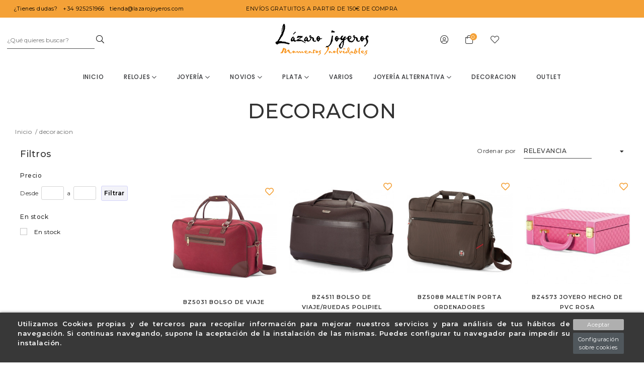

--- FILE ---
content_type: text/html; charset=utf-8
request_url: https://www.lazarojoyeros.com/15-decoracion
body_size: 16633
content:
<!doctype html>
<html lang="es-ES">

  <head>
    
    <link rel="stylesheet" href="/themes/Beshop/assets/css/bootstrap.min.css">
  <link rel="stylesheet" href="https://www.lazarojoyeros.com/themes/Beshop/assets/cache/theme-838931128.css" type="text/css">
      <style>
.header-top{
      background: #ffffff;
  }
body {
    margin: 0 !important;
    padding: 0 !important;
          font-family: Montserrat, sans-serif;
              color: #323232;
              font-size: 12px;
    }
h1,h2,h3,h4,h5,h6{
      font-family: Montserrat, sans-serif;
        color: #323232;
  }
a{
        color: #323232;
  }
.beshop_title{
      font-size: 12px;
  }
.container{
    max-width: 1440px;
  }
.menu_mobile .menu_bar{
        animation: fadeIn 0.2s ease-in-out;
  }
.product-miniature .product-name{
        font-family: Montserrat, sans-serif;
            color: #343538;
            font-size: 12px;
            font-weight: 600;
    }
.product-miniature .product-description-short{
        font-family: Montserrat, sans-serif;
            color: #BEBBBB;
            font-size: 12px;
            font-weight: 300;
    }
.product-miniature .product-price-and-shipping .price{
        font-family: Montserrat, sans-serif;
            color: #343538;
            font-size: 12px;
            font-weight: 300;
    }
.product-miniature .product-list-actions .add-to-cart{
        font-family: Montserrat, sans-serif;
                    }
#product .product-information .product-name{
        font-family: Montserrat, sans-serif;
            color: #030303;
            font-size: 20px;
            font-weight: 500;
    }
#product .product-price .price{
        font-family: Montserrat, sans-serif;
            color: #000;
            font-size: 20px;
            font-weight: 400;
    }

</style>

    
    
      
  <meta charset="utf-8">


  <meta http-equiv="x-ua-compatible" content="ie=edge">



  <title>decoracion casa</title>
  <meta name="description" content="decoracion casa">
  <meta name="keywords" content="casa,decoracion,marcos,lamparas,fuentes,centros mesa,fruteros">
        <link rel="canonical" href="https://www.lazarojoyeros.com/15-decoracion">
  


    


  <meta name="viewport" content="width=device-width, initial-scale=1">



  <link rel="icon" type="image/vnd.microsoft.icon" href="https://www.lazarojoyeros.com/img/favicon.ico?1645108133">
  <link rel="shortcut icon" type="image/x-icon" href="https://www.lazarojoyeros.com/img/favicon.ico?1645108133">
            <link rel="icon" type="image/png" sizes="16x16" href="/modules/beshop_themeeditor/img/responsive-icons/BESHOP_THEMEEDITOR_RI_16.png">
                <link rel="icon" type="image/png" sizes="32x32" href="/modules/beshop_themeeditor/img/responsive-icons/BESHOP_THEMEEDITOR_RI_32.png">
                <link rel="icon" type="image/png" sizes="150x150" href="/modules/beshop_themeeditor/img/responsive-icons/BESHOP_THEMEEDITOR_RI_150.png">
                <link rel="icon" type="image/png" sizes="180x180" href="/modules/beshop_themeeditor/img/responsive-icons/BESHOP_THEMEEDITOR_RI_180.png">
                <link rel="icon" type="image/png" sizes="192x192" href="/modules/beshop_themeeditor/img/responsive-icons/BESHOP_THEMEEDITOR_RI_192.png">
                <link rel="icon" type="image/png" sizes="512x512" href="/modules/beshop_themeeditor/img/responsive-icons/BESHOP_THEMEEDITOR_RI_512.png">
      


  

  <script async type="text/javascript">
        var IdxrcookiesConfigFront = {"urlAjax":"https:\/\/www.lazarojoyeros.com\/module\/idxcookies\/ajax?ajax=1&token=1c1d4471b38fc1956cde17cdf5e98cb2","forceDialog":true,"userOptions":{"date":"2026-01-17 21:54:40","divColor":"#383838","textColor":"#ffffff","divPosition":"bottom","cookiesUrl":"http%3A%2F%2Fwww.lazarojoyeros.com%2Fcontent%2F6-politica-de-cookies","cookiesUrlTitle":"Ver pol\u00edtica de cookies","cookiesText":"<p>Utilizamos Cookies propias y de terceros para recopilar informaci\u00f3n para mejorar nuestros servicios y para an\u00e1lisis de tus h\u00e1bitos de navegaci\u00f3n. Si continuas navegando, supone la aceptaci\u00f3n de la instalaci\u00f3n de las mismas. Puedes configurar tu navegador para impedir su instalaci\u00f3n.<\/p>","cookiesInfoText":"<p>Utilizamos Cookies propias y de terceros para recopilar informaci\u00f3n para mejorar nuestros servicios y para an\u00e1lisis de tus h\u00e1bitos de navegaci\u00f3n. Si continuas navegando, supone la aceptaci\u00f3n de la instalaci\u00f3n de las mismas. Puedes configurar tu navegador para impedir su instalaci\u00f3n.<\/p>","cookieName":"idxcookiesWarningCheck","cookiePath":"\/","cookieDomain":"www.lazarojoyeros.com","okText":"Aceptar","koText":"Rechazar","reject_button":false,"fixed_button":"0","button_position":"right","reload":true},"audit":false,"audit_next_page":"","cookies_list":[{"id_cookie":"1","id_template":"0","domain":"http:\/\/www.lazarojoyeros.com","name":"_ga","id_cookie_type":"1","id_shop":"1","module":"","date_add":"2022-05-16 16:31:53","date_upd":"2022-05-16 16:34:18","imperative":true},{"id_cookie":"6","id_template":"0","domain":"http:\/\/www.lazarojoyeros.com","name":"PrestaShop-0825cb1828bc195ff460f7fb3551a6b2","id_cookie_type":"1","id_shop":"1","module":"","date_add":"2022-05-16 16:31:53","date_upd":"2022-05-16 16:34:11","imperative":true},{"id_cookie":"3","id_template":"0","domain":"http:\/\/www.lazarojoyeros.com","name":"PHPSESSID","id_cookie_type":"1","id_shop":"1","module":"","date_add":"2022-05-16 16:31:53","date_upd":"2022-05-16 16:34:15","imperative":true},{"id_cookie":"5","id_template":"0","domain":"http:\/\/www.lazarojoyeros.com","name":"PrestaShop-d3ab99105d01042903043999ffed57af","id_cookie_type":"1","id_shop":"1","module":"","date_add":"2022-05-16 16:31:53","date_upd":"2022-05-16 16:34:09","imperative":true},{"id_cookie":"2","id_template":"0","domain":"http:\/\/www.lazarojoyeros.com","name":"_gid","id_cookie_type":"1","id_shop":"1","module":"","date_add":"2022-05-16 16:31:53","date_upd":"2022-05-16 16:34:19","imperative":true},{"id_cookie":"4","id_template":"0","domain":"http:\/\/www.lazarojoyeros.com","name":"PrestaShop-6f9c28f3ba7882cf7e7c96a0aafb74a8","id_cookie_type":"1","id_shop":"1","module":"","date_add":"2022-05-16 16:31:53","date_upd":"2022-05-16 16:34:06","imperative":true}]};
        var ajaxUrl = "\/modules\/idxcookies\/ajax.php";
        var beshop_filters_front_controller = "https:\/\/www.lazarojoyeros.com\/module\/beshop_filters\/front";
        var beshop_notification_front_controller = "https:\/\/www.lazarojoyeros.com\/module\/beshop_notification\/front";
        var beshop_searchbar_frontController = "https:\/\/www.lazarojoyeros.com\/module\/beshop_searchbar\/front";
        var beshopwishlist_controller_url = "https:\/\/www.lazarojoyeros.com\/wishlist";
        var prestashop = {"cart":{"products":[],"totals":{"total":{"type":"total","label":"Total","amount":0,"value":"0,00\u00a0\u20ac"},"total_including_tax":{"type":"total","label":"Total (impuestos incl.)","amount":0,"value":"0,00\u00a0\u20ac"},"total_excluding_tax":{"type":"total","label":"Total (impuestos excl.)","amount":0,"value":"0,00\u00a0\u20ac"}},"subtotals":{"products":{"type":"products","label":"Subtotal","amount":0,"value":"0,00\u00a0\u20ac"},"discounts":null,"shipping":{"type":"shipping","label":"Transporte","amount":0,"value":""},"tax":null},"products_count":0,"summary_string":"0 art\u00edculos","vouchers":{"allowed":1,"added":[]},"discounts":[],"minimalPurchase":0,"minimalPurchaseRequired":""},"currency":{"id":1,"name":"Euro","iso_code":"EUR","iso_code_num":"978","sign":"\u20ac"},"customer":{"lastname":null,"firstname":null,"email":null,"birthday":null,"newsletter":null,"newsletter_date_add":null,"optin":null,"website":null,"company":null,"siret":null,"ape":null,"is_logged":false,"gender":{"type":null,"name":null},"addresses":[]},"language":{"name":"Espa\u00f1ol (Spanish)","iso_code":"es","locale":"es-ES","language_code":"es","is_rtl":"0","date_format_lite":"d\/m\/Y","date_format_full":"d\/m\/Y H:i:s","id":1},"page":{"title":"","canonical":"https:\/\/www.lazarojoyeros.com\/15-decoracion","meta":{"title":"decoracion casa","description":"decoracion casa","keywords":"casa,decoracion,marcos,lamparas,fuentes,centros mesa,fruteros","robots":"index"},"page_name":"category","body_classes":{"lang-es":true,"lang-rtl":false,"country-ES":true,"currency-EUR":true,"layout-left-side-column":true,"page-category":true,"tax-display-enabled":true,"category-id-15":true,"category-decoracion":true,"category-id-parent-2":true,"category-depth-level-2":true},"admin_notifications":[]},"shop":{"name":"Lazaro Joyeros","logo":"https:\/\/www.lazarojoyeros.com\/img\/logo-1645107234.jpg","stores_icon":"https:\/\/www.lazarojoyeros.com\/img\/logo_stores.png","favicon":"https:\/\/www.lazarojoyeros.com\/img\/favicon.ico"},"urls":{"base_url":"https:\/\/www.lazarojoyeros.com\/","current_url":"https:\/\/www.lazarojoyeros.com\/15-decoracion","shop_domain_url":"https:\/\/www.lazarojoyeros.com","img_ps_url":"https:\/\/www.lazarojoyeros.com\/img\/","img_cat_url":"https:\/\/www.lazarojoyeros.com\/img\/c\/","img_lang_url":"https:\/\/www.lazarojoyeros.com\/img\/l\/","img_prod_url":"https:\/\/www.lazarojoyeros.com\/img\/p\/","img_manu_url":"https:\/\/www.lazarojoyeros.com\/img\/m\/","img_sup_url":"https:\/\/www.lazarojoyeros.com\/img\/su\/","img_ship_url":"https:\/\/www.lazarojoyeros.com\/img\/s\/","img_store_url":"https:\/\/www.lazarojoyeros.com\/img\/st\/","img_col_url":"https:\/\/www.lazarojoyeros.com\/img\/co\/","img_url":"https:\/\/www.lazarojoyeros.com\/themes\/Beshop\/assets\/img\/","css_url":"https:\/\/www.lazarojoyeros.com\/themes\/Beshop\/assets\/css\/","js_url":"https:\/\/www.lazarojoyeros.com\/themes\/Beshop\/assets\/js\/","pic_url":"https:\/\/www.lazarojoyeros.com\/upload\/","pages":{"address":"https:\/\/www.lazarojoyeros.com\/direccion","addresses":"https:\/\/www.lazarojoyeros.com\/direcciones","authentication":"https:\/\/www.lazarojoyeros.com\/iniciar-sesion","cart":"https:\/\/www.lazarojoyeros.com\/carrito","category":"https:\/\/www.lazarojoyeros.com\/index.php?controller=category","cms":"https:\/\/www.lazarojoyeros.com\/index.php?controller=cms","contact":"https:\/\/www.lazarojoyeros.com\/contactenos","discount":"https:\/\/www.lazarojoyeros.com\/descuento","guest_tracking":"https:\/\/www.lazarojoyeros.com\/seguimiento-pedido-invitado","history":"https:\/\/www.lazarojoyeros.com\/historial-compra","identity":"https:\/\/www.lazarojoyeros.com\/datos-personales","index":"https:\/\/www.lazarojoyeros.com\/","my_account":"https:\/\/www.lazarojoyeros.com\/mi-cuenta","order_confirmation":"https:\/\/www.lazarojoyeros.com\/confirmacion-pedido","order_detail":"https:\/\/www.lazarojoyeros.com\/index.php?controller=order-detail","order_follow":"https:\/\/www.lazarojoyeros.com\/seguimiento-pedido","order":"https:\/\/www.lazarojoyeros.com\/pedido","order_return":"https:\/\/www.lazarojoyeros.com\/index.php?controller=order-return","order_slip":"https:\/\/www.lazarojoyeros.com\/facturas-abono","pagenotfound":"https:\/\/www.lazarojoyeros.com\/pagina-no-encontrada","password":"https:\/\/www.lazarojoyeros.com\/recuperar-contrase\u00f1a","pdf_invoice":"https:\/\/www.lazarojoyeros.com\/index.php?controller=pdf-invoice","pdf_order_return":"https:\/\/www.lazarojoyeros.com\/index.php?controller=pdf-order-return","pdf_order_slip":"https:\/\/www.lazarojoyeros.com\/index.php?controller=pdf-order-slip","prices_drop":"https:\/\/www.lazarojoyeros.com\/productos-rebajados","product":"https:\/\/www.lazarojoyeros.com\/index.php?controller=product","search":"https:\/\/www.lazarojoyeros.com\/busqueda","sitemap":"https:\/\/www.lazarojoyeros.com\/mapa del sitio","stores":"https:\/\/www.lazarojoyeros.com\/tiendas","supplier":"https:\/\/www.lazarojoyeros.com\/proveedor","register":"https:\/\/www.lazarojoyeros.com\/iniciar-sesion?create_account=1","order_login":"https:\/\/www.lazarojoyeros.com\/pedido?login=1"},"alternative_langs":[],"theme_assets":"\/themes\/Beshop\/assets\/","actions":{"logout":"https:\/\/www.lazarojoyeros.com\/?mylogout="},"no_picture_image":{"bySize":{"cart_default":{"url":"https:\/\/www.lazarojoyeros.com\/img\/p\/es-default-cart_default.jpg","width":80,"height":80},"small_default":{"url":"https:\/\/www.lazarojoyeros.com\/img\/p\/es-default-small_default.jpg","width":125,"height":125},"home_default":{"url":"https:\/\/www.lazarojoyeros.com\/img\/p\/es-default-home_default.jpg","width":250,"height":250},"medium_default":{"url":"https:\/\/www.lazarojoyeros.com\/img\/p\/es-default-medium_default.jpg","width":300,"height":300},"large_default":{"url":"https:\/\/www.lazarojoyeros.com\/img\/p\/es-default-large_default.jpg","width":500,"height":500},"ultralarge_default":{"url":"https:\/\/www.lazarojoyeros.com\/img\/p\/es-default-ultralarge_default.jpg","width":1200,"height":1200}},"small":{"url":"https:\/\/www.lazarojoyeros.com\/img\/p\/es-default-cart_default.jpg","width":80,"height":80},"medium":{"url":"https:\/\/www.lazarojoyeros.com\/img\/p\/es-default-medium_default.jpg","width":300,"height":300},"large":{"url":"https:\/\/www.lazarojoyeros.com\/img\/p\/es-default-ultralarge_default.jpg","width":1200,"height":1200},"legend":""}},"configuration":{"display_taxes_label":true,"display_prices_tax_incl":true,"is_catalog":false,"show_prices":true,"opt_in":{"partner":true},"quantity_discount":{"type":"discount","label":"Descuento unitario"},"voucher_enabled":1,"return_enabled":0},"field_required":[],"breadcrumb":{"links":[{"title":"Inicio","url":"https:\/\/www.lazarojoyeros.com\/"},{"title":"decoracion","url":"https:\/\/www.lazarojoyeros.com\/15-decoracion"}],"count":2},"link":{"protocol_link":"https:\/\/","protocol_content":"https:\/\/"},"time":1768683280,"static_token":"094835974a3470f45a255c7faa00746a","token":"1c1d4471b38fc1956cde17cdf5e98cb2","debug":false};
      </script>



  <!-- emarketing start -->


<!-- emarketing end --><style>
.header-top{
      background: #ffffff;
  }
body {
    margin: 0 !important;
    padding: 0 !important;
          font-family: Montserrat, sans-serif;
              color: #323232;
              font-size: 12px;
    }
h1,h2,h3,h4,h5,h6{
      font-family: Montserrat, sans-serif;
        color: #323232;
  }
a{
        color: #323232;
  }
.beshop_title{
      font-size: 12px;
  }
.container{
    max-width: 1440px;
  }
.menu_mobile .menu_bar{
        animation: fadeIn 0.2s ease-in-out;
  }
.product-miniature .product-name{
        font-family: Montserrat, sans-serif;
            color: #343538;
            font-size: 12px;
            font-weight: 600;
    }
.product-miniature .product-description-short{
        font-family: Montserrat, sans-serif;
            color: #BEBBBB;
            font-size: 12px;
            font-weight: 300;
    }
.product-miniature .product-price-and-shipping .price{
        font-family: Montserrat, sans-serif;
            color: #343538;
            font-size: 12px;
            font-weight: 300;
    }
.product-miniature .product-list-actions .add-to-cart{
        font-family: Montserrat, sans-serif;
                    }
#product .product-information .product-name{
        font-family: Montserrat, sans-serif;
            color: #030303;
            font-size: 20px;
            font-weight: 500;
    }
#product .product-price .price{
        font-family: Montserrat, sans-serif;
            color: #000;
            font-size: 20px;
            font-weight: 400;
    }

</style>
<style type="text/css">

  .beshop_wishlist_quickadd.added i::before{

    font-weight:900;

  }

  .beshop_wishlist_customlist.added i::before{

    font-weight:900;

  }

</style>



    
  </head>

  <body id="category" class="lang-es country-es currency-eur layout-left-side-column page-category tax-display-enabled category-id-15 category-decoracion category-id-parent-2 category-depth-level-2">

    
      <!-- MODULE idxcookies -->

<div id="contentidxrcookies" style="display:none;">
    <div id="idxrcookies">
        <div id="divPosition">
            <div class="contenido">
                <div id="textDiv"></div>
                <div id="buttons" >
                    <a href="#" id="idxrcookiesOK" rel="nofollow"></a>
                    <a href="#" id="idxrcookiesKO" rel="nofollow"></a>
                    <a id="cookiesConf" href="#" rel="nofollow">Configuración sobre cookies</a>
                </div>
            </div>            
        </div>
    </div>
</div>

<!-- cookie modal -->
<div id="cookieConfigurator" style="display:none;">
    <div id='cookieModal'>
        <div id='cookieModalHeader'>
            <img src="/modules/idxcookies/views/img/conf.png"/>Preferencias sobre cookies
        </div>  
        <div id='cookieModalBody'>
            <div id="cookieModalList">    
    <ul>
        <li class="dlxctab-row active" data-id="info">Info</li>        
                <li class="dlxctab-row" data-id="1">Cookies necesarias</li>
                <li class="dlxctab-row" data-id="2">Cookies funcionales</li>
                <li class="dlxctab-row" data-id="3">Cookies de rendimiento</li>
                <li class="dlxctab-row" data-id="4">Cookies dirigidas</li>
                <li class="dlxctab-row" data-id="delete">Como eliminar cookies</li>
    </ul>
</div>
<div id="cookieModalContent">
    <div data-tab="info" class="dlxctab-content">
        <p>
            <p>Utilizamos Cookies propias y de terceros para recopilar información para mejorar nuestros servicios y para análisis de tus hábitos de navegación. Si continuas navegando, supone la aceptación de la instalación de las mismas. Puedes configurar tu navegador para impedir su instalación.</p>
        </p>
    </div>
        <div data-tab="1" class="dlxctab-content" style="display:none">
        <p class="cookie-content-title">Cookies necesarias</p>
        <p class="always-active"><i class="always-check"></i> Siempre activo</p>        <p>
            Estas cookies son extrictamente necesarias para el funcionamiento de la página, las puede desactivar cambiando la configuración de su navegador pero no podrá usar la página con normalidad.
        </p>
        <p class="cookie-content-subtitle">Cookies usadas</p>
        <ul class="info-cookie-list">
                        <li><label for="switch1"><span>http://www.lazarojoyeros.com</span> - _ga</label>
                <input
                       name="switch1"
                       data-modulo=""
                       data-template="0"
                       data-idcookie="1"
                       class="switch"
                       checked disabled                       ></li>
                        <li><label for="switch6"><span>http://www.lazarojoyeros.com</span> - PrestaShop-0825cb1828bc195ff460f7fb3551a6b2</label>
                <input
                       name="switch6"
                       data-modulo=""
                       data-template="0"
                       data-idcookie="6"
                       class="switch"
                       checked disabled                       ></li>
                        <li><label for="switch3"><span>http://www.lazarojoyeros.com</span> - PHPSESSID</label>
                <input
                       name="switch3"
                       data-modulo=""
                       data-template="0"
                       data-idcookie="3"
                       class="switch"
                       checked disabled                       ></li>
                        <li><label for="switch5"><span>http://www.lazarojoyeros.com</span> - PrestaShop-d3ab99105d01042903043999ffed57af</label>
                <input
                       name="switch5"
                       data-modulo=""
                       data-template="0"
                       data-idcookie="5"
                       class="switch"
                       checked disabled                       ></li>
                        <li><label for="switch2"><span>http://www.lazarojoyeros.com</span> - _gid</label>
                <input
                       name="switch2"
                       data-modulo=""
                       data-template="0"
                       data-idcookie="2"
                       class="switch"
                       checked disabled                       ></li>
                        <li><label for="switch4"><span>http://www.lazarojoyeros.com</span> - PrestaShop-6f9c28f3ba7882cf7e7c96a0aafb74a8</label>
                <input
                       name="switch4"
                       data-modulo=""
                       data-template="0"
                       data-idcookie="4"
                       class="switch"
                       checked disabled                       ></li>
                    </ul>
    </div>
        <div data-tab="2" class="dlxctab-content" style="display:none">
        <p class="cookie-content-title">Cookies funcionales</p>
                <p>
            Estas cookies proveen información necesarias a aplicaciones de la propia web o integradas de terceros, si las inhabilita puede que encuentre algunos problemas de funcionarmiento en la página.
        </p>
        <p class="cookie-content-subtitle">Cookies usadas</p>
        <ul class="info-cookie-list">
                    </ul>
    </div>
        <div data-tab="3" class="dlxctab-content" style="display:none">
        <p class="cookie-content-title">Cookies de rendimiento</p>
                <p>
            Estas cookies se usan para analizar el trafico y comportamiento de los clientes en la página, nos ayudan a entender y conocer como se interactua con la web con el objetivo de mejorar el funcionamiento.
        </p>
        <p class="cookie-content-subtitle">Cookies usadas</p>
        <ul class="info-cookie-list">
                    </ul>
    </div>
        <div data-tab="4" class="dlxctab-content" style="display:none">
        <p class="cookie-content-title">Cookies dirigidas</p>
                <p>
            Estas cookies pueden ser del propio sitio o de terceros, nos ayudan a crear un perfil de sus intereses y ofrecerle una publicidad dirigida a sus gustos e intereses.
        </p>
        <p class="cookie-content-subtitle">Cookies usadas</p>
        <ul class="info-cookie-list">
                    </ul>
    </div>
        <div data-tab="delete" class="dlxctab-content" style="display:none">
        <p>
            <p>Se informa al usuario de que tiene la posibilidad de configurar su navegador de modo que se le informe de la recepción de cookies, pudiendo, si así lo desea, impedir que sean instaladas en su disco duro.</p>
<p>A continuación le proporcionamos los enlaces de diversos navegadores, a través de los cuales podrá realizar dicha configuración:</p>
<p><strong><em>Firefox desde aquí:</em></strong> <a target="_blank" href="https://support.mozilla.org/t5/Cookies-y-caché/Habilitar-y-deshabilitar-cookies-que-los-sitios-web-utilizan/ta-p/13811" rel="noreferrer noopener">http://support.mozilla.org/es/kb/habilitar-y-deshabilitar-cookies-que-los-sitios-web</a></p>
<p><strong><em>Chrome desde aquí:</em></strong> <a target="_blank" href="https://support.google.com/chrome/answer/95647?hl=es" rel="noreferrer noopener">https://support.google.com/chrome/answer/95647?hl=es</a></p>
<p><strong><em>Explorer desde aquí:</em></strong><span> <a target="_blank" href="https://support.microsoft.com/es-es/help/17442/windows-internet-explorer-delete-manage-cookies" rel="noreferrer noopener">https://support.microsoft.com/es-es/help/17442/windows-internet-explorer-delete-manage-cookies</a></span></p>
<p><strong><em>Safari desde aquí: </em></strong><a target="_blank" href="https://support.apple.com/kb/ph5042?locale=es_ES" rel="noreferrer noopener"><span>http://support.apple.com/kb/ph5042</span></a></p>
<p><strong><em>Opera desde aquí:</em></strong><a target="_blank" href="http://help.opera.com/Windows/11.50/es-ES/cookies.html" rel="noreferrer noopener"><span>http://help.opera.com/Windows/11.50/es-ES/cookies.html</span></a></p>
        </p>
    </div>
</div>

        </div>
        <div id='cookieModalFooter'>
            <a class="cookie-info-page" rel="nofollow" href="http://www.lazarojoyeros.com/content/6-politica-de-cookies">Ver política de cookies</a>
            <a class="btn-config" rel="nofollow" id="js-save-cookieconf">Guardar</a>
        </div>
    </div>
</div>
<!-- end cookie modal -->



    

    <header id="header">
      
        
  <div class="header-banner">
    



  
  <div class="TeinorUltraBannerBig" type="1" id="TeinorUltraBanner_14" style="

  
  background:

    #f4a137;

  
  
  
  
  
    position: relative;

    display: inline-block;
    width: 100%;

  ">

  
  <div class="TeinorUltraBannerContainer" id="TeinorUltraBannerContainer_14"

  style="

  
  max-height: 35px
;

  
  ">

  
  
  <div class="bannerHeightController">

  
  <div id="simpleBannerColumn_0" style="width:33.333333333333%;height:100%;float:left;">

  
  
  <div id="simpleBanner_4" class="simpleBanner imageType_2" device="default" pos="1" style="

    width: 100%;

    height: 100%;

    padding: 10px;

    float: left;

  ">

    
    <div style="height: 100%;width:100%" class="teinorTextContainer"><div class="contact-tips">

<span class="dudas">¿Tienes dudas?</span>
<span> +34 925251966</span>
<span> tienda@lazarojoyeros.com</span>



</div></div>

    
    
  </div>

  
  
  
  
  
  
  
  <div id="simpleBanner_36" class="simpleBanner imageType_2" device="991" pos="1" style="

    width: 100%;

    height: 100%;

    padding: 10px;

    float: left;

  ">

    
    <div style="height: 100%;width:100%" class="teinorTextContainer"><div class="contact-tips">

<span>¿Tienes dudas?</span>
<span> 948 554 603</span>
<span> contacto@TeinorBeshop.com</span>



</div></div>

    
    
  </div>

  
  
  
  <div id="simpleBanner_39" class="simpleBanner imageType_2" device="575" pos="1" style="

    width: 100%;

    height: 100%;

    padding: 10px;

    float: left;

  ">

    
    <div style="height: 100%;width:100%" class="teinorTextContainer"><div class="contact-tips">

<span class="dudas">¿Tienes dudas?</span>
<span> +34 925251966</span>
<span> tienda@lazarojoyeros.com</span>



</div></div>

    
    
  </div>

  
  
</div>

  
  <div id="simpleBannerColumn_1" style="width:33.333333333333%;height:100%;float:left;">

  
  
  <div id="simpleBanner_5" class="simpleBanner imageType_2" device="default" pos="2" style="

    width: 100%;

    height: 100%;

    padding: 10px;

    float: left;

  ">

    
    <div style="height: 100%;width:100%" class="teinorTextContainer"><p>Envíos gratuitos a partir de 150€ de compra</p></div>

    
    
  </div>

  
  
  
  
  
  
  
  <div id="simpleBanner_37" class="simpleBanner imageType_2" device="991" pos="2" style="

    width: 100%;

    height: 100%;

    padding: 10px;

    float: left;

  ">

    
    <div style="height: 100%;width:100%" class="teinorTextContainer">Envíos gratuitos a partir de 100€ de compra</div>

    
    
  </div>

  
  
  
  <div id="simpleBanner_40" class="simpleBanner imageType_2" device="575" pos="2" style="

    width: 100%;

    height: 100%;

    padding: 10px;

    float: left;

  ">

    
    <div style="height: 100%;width:100%" class="teinorTextContainer"><p>Envíos gratuitos a partir de 100€ de compra</p></div>

    
    
  </div>

  
  
</div>

  
  <div id="simpleBannerColumn_2" style="width:33.333333333333%;height:100%;float:left;">

  
  
  <div id="simpleBanner_6" class="simpleBanner imageType_2" device="default" pos="3" style="

    width: 100%;

    height: 100%;

    padding: 10px;

    float: left;

  ">

    
    <div style="height: 100%;width:100%" class="teinorTextContainer"><a href="https://www.facebook.com/Lazaro-Joyeros-425595564284439/" rel="nofollow" target="_blank"></a>
</div>

    
    
  </div>

  
  
  
  
  
  
  
  <div id="simpleBanner_38" class="simpleBanner imageType_2" device="991" pos="3" style="

    width: 100%;

    height: 100%;

    padding: 10px;

    float: left;

  ">

    
    <div style="height: 100%;width:100%" class="teinorTextContainer"><a href="/iniciar-sesion?create_account=1">Regístrate ahora</a></div>

    
    
  </div>

  
  
  
  <div id="simpleBanner_41" class="simpleBanner imageType_2" device="575" pos="3" style="

    width: 100%;

    height: 100%;

    padding: 10px;

    float: left;

  ">

    
    <div style="height: 100%;width:100%" class="teinorTextContainer"><a href="https://www.instagram.com" rel="nofollow" target="_blank"></a>
<a href="https://www.facebook.com/Lazaro-Joyeros-425595564284439/" rel="nofollow" target="_blank"></a></div>

    
    
  </div>

  
  
</div>

  
  </div>

</div>

  
  
</div>

    <script>
    var banner_id = 14
    
      if(banner_device === undefined){
        var banner_device = false
      }else{
        banner_device = false
      }
      document.querySelectorAll('#TeinorUltraBanner_'+banner_id+' .simpleBanner[pos="1"]:not([device="default"])').forEach(function(element){
        value = element.getAttribute('device')
        if (window.innerWidth <= parseInt(value) && (!banner_device  || parseInt(banner_device) > parseInt(value))) {
          banner_device = value
          return false
        }
      })
      if (!banner_device) {
        banner_device = "default"
      }
      document.querySelector('#TeinorUltraBanner_'+banner_id).setAttribute('device', banner_device)
      document.querySelectorAll('#TeinorUltraBanner_'+banner_id+' .simpleBanner:not([device="'+banner_device+'"])').forEach(function(element){
        element.remove()
      })
      document.querySelectorAll('#TeinorUltraBanner_'+banner_id+' .simpleBanner imgjs').forEach(function(element){
        element.outerHTML = element.outerHTML.replace("<imgjs","<img")
      })
    
  </script>



<span class="beshop_wishlist_customer_id" style="display:none">0</span>

<div class="modal fade" id="beshop_wishlist_registerModal" tabindex="-1" role="dialog" aria-labelledby="beshop_wishlist_registerModal" aria-hidden="true">

  <div class="modal-dialog" role="document">

    <div class="modal-content">

      <div class="modal-header">

        <h5 class="modal-title" id="exampleModalLabel">Registrate para añadir contenido a la lista de deseos</h5>

        <button type="button" class="close" data-dismiss="modal" aria-label="Close">

          <span aria-hidden="true">&times;</span>

        </button>

      </div>

      <div class="modal-footer">

        <button type="button" class="btn btn-secondary" data-dismiss="modal">Cerrar</button>

        <a href="https://www.lazarojoyeros.com/iniciar-sesion"><button type="button" class="btn btn-primary">Ir a la página de registro</button></a>

      </div>

    </div>

  </div>

</div>

<div class="modal fade" id="beshop_wishlist_customWishlistModal" tabindex="-1" role="dialog" aria-labelledby="beshop_wishlist_registerModal" aria-hidden="true">

  <div class="modal-dialog" role="document">

    <div class="modal-content">

      <div class="modal-header">

        <h5 class="modal-title" id="exampleModalLabel">Escoge una lista de deseos para añadir el producto</h5>

        <button type="button" class="close" data-dismiss="modal" aria-label="Close">

          <span aria-hidden="true">&times;</span>

        </button>

      </div>

      <div class="modal-body">

        <div class="beshop_customer_wishlists">

          <h6>Tu lista de deseos</h6>

          <div class="beshop_wishlist_toRemove" style="display:none"></div>

            
            <div class="beshop_wishlist_checked_list_group">

              <input type="checkbox" class="beshop_wishlist_checked_list" id="beshop_wishlist_checked_list_46" name="beshop_wishlist_checked_list_46" value="46">

              <label for="beshop_wishlist_checked_list_46"><span class="checkboxlabelspan"></span><span></span></label>

              <span class="beshop_wishlist_remove_wishlist">×</span>

            </div>

            
            <div class="beshop_wishlist_checked_list_group">

              <input type="checkbox" class="beshop_wishlist_checked_list" id="beshop_wishlist_checked_list_47" name="beshop_wishlist_checked_list_47" value="47">

              <label for="beshop_wishlist_checked_list_47"><span class="checkboxlabelspan"></span><span></span></label>

              <span class="beshop_wishlist_remove_wishlist">×</span>

            </div>

            
        </div>

        <div class="beshop_wishlist_success alert alert-success" style="display:none" role="alert">

          Éxito

        </div>

        <div class="beshop_wishlist_remove_confirm_box alert alert-warning" role="alert" style="display:none">

          <span class="beshop_wishlist_remove_wishlist_confirm">Estas seguro de que quieres eliminar esta lista de deseos</span>

          <div>

            <button id="beshop_remove_wishlist_confirm_button">Eliminarlo</button>

            <button id="beshop_remove_wishlist_cancel_button">Cancelar</button>

          </div>

        </div>

        <div class="beshopNewWishlist">

          <div>

            Quieres crear una nueva lista de deseos

            <div class="beshop_wishlist_noname">

              Porfavor, añade un nombre para tu lista de deseos

            </div>

          </div>

          <input type="text" id="beshop_wishlist_name" value="" placeholder="Nombre lista de deseos"> <button id="beshop_add_new_wishlist"><span>+</span><div class="beshop_wishlist_loader" style="display:none"></div></button>

          </div>

      </div>

      <div class="modal-footer">

        <button type="button" class="btn btn-secondary" data-dismiss="modal">Cerrar</button>

        <button type="button" class="btn btn-primary beshop_wishlist_add_custom">Añadir</button>

      </div>

    </div>

  </div>

</div>
  </div>



  <div class="header-nav">
    
  </div>



  




  <div class="header-top   be_sticky">
        <div class="header-top-inner">
      <div class="header-top-left">
        <div class="hidden_for_pc menu_mobile show_menu_mobile">
          <i class="fas fa-bars displayBar"></i>
          <div class="menu_bar">
            <i class="fas fa-times displayBar"></i>
            
<div class="beshop_searchbar">


<span class="beshop_searchcontroller" style="display:none">https://www.lazarojoyeros.com/module/beshop_searchbar/front</span>


<span class="beshop_searchbar_inputmore" style="display:none">Introduzca al menos 3 caracteres para la búsqueda</span>


<span class="beshop_searchbar_notresults" style="display:none">No hay resultados</span>


<span class="beshop_searchbar_showmore" style="display:none">Ver todos</span>

<div class="beshop_searchbarinputgroup">


<form action="https://www.lazarojoyeros.com/module/beshop_searchbar/front" id="id_beshop_searchbar_form" method="get">


  <div class="beshop_searchbarselect beshop_parentpreview">


    <div class="beshop_searchbarselected header" target-value="1">Filtrar por<i class="fas fa-angle-down"></i><i class="fas fa-angle-up"></i></div>    <!-- It is only for default search -->

    <div class='beshop_preview'>
    <div class='beshop_previewseparator'></div>
    <div class="beshop_searchbarAllFilters body">


    

        <div target-value="1">Todas</div>


    

        <div target-value="2">Nombre</div>


    

        <div target-value="3">Referencia</div>


     


    </div>

    </div>
  </div>


  <select name="beshop_searchtype">


    

    <option value="1">Todas</option>


    

    <option value="2">Nombre</option>


    

    <option value="3">Referencia</option>


    

  </select>


  <div class="beshop_searchbarinput">


  <input type="text" name="beshop_searchinput" value="" placeholder="¿Qué quieres buscar?">


  <div class="beshop_searchbarresults">


  </div>


  </div>


  <div class="beshop_searchbarafter">


    <div class="beshop_searchbarLoad"></div>


    <button type="submit" name="beshop_searchbar_form" class="fto-search-1"><i  class="fal fa-search"></i></button>


</form>


</div>


</div>


</div>



<div class="beshop_menu">
    <style>
        .beshop_menu, .beshop_menu a{
            background:#ffffff;            color:#343538;            font-family:Montserrat, sans-serif;        }
        .beshop_menu .beshop_menu_level_0 .beshop_menu_childs, .beshop_menu .beshop_menu_level_0 .beshop_menu_childs a{
                                }
    </style>
        <div class='beshopmenu_displayall hidden_for_pc'>+ Abrir todo</div>
    
                            <div class="beshop_menu_item beshop_menu_level_0 "  id='beshop_menu_col_9'>
                                    <div class="beshop_menu_col_inner">
                <a href="http://www.lazarojoyeros.com/">                                                                    Inicio
                                                    
                                </a>              
                                            </div>
                                    </div>
                                    <div class="beshop_menu_item beshop_menu_level_0  havechilds "  id='beshop_menu_col_10'>
                                    <div class="beshop_menu_col_inner">
                <a href="https://www.lazarojoyeros.com/8-relojes">                                                                    Relojes
                                                    
                                    <i class="far fa-chevron-down"></i>
                                 </a>              
                                                        <div class='displayMore hidden_for_pc'>
                            +
                        </div>
                                </div>
                                    <div class="beshop_menu_childs">
                        
                            <div class="beshop_menu_item beshop_menu_level_1 " >
                                            <div class="beshop_menu_col_inner">
                    <a href="https://www.lazarojoyeros.com/41-technomarine">                                                                                TECHNOMARINE
                                            </a>                                     </div>
                                            <div class="beshop_menu_childs">
                            
                                                            <span class='space'></span>
                            
                <div class="beshop_menu_item beshop_menu_level_2 " >
                                    <div class="beshop_menu_col_inner">
                <a href="https://www.lazarojoyeros.com/92-caballero">                                                                    CABALLERO
                                                    
                                </a>              
                                            </div>
                                    </div>
                                                                    <span class='space'></span>
                            
                <div class="beshop_menu_item beshop_menu_level_2 " >
                                    <div class="beshop_menu_col_inner">
                <a href="https://www.lazarojoyeros.com/93-senora">                                                                    SEÑORA
                                                    
                                </a>              
                                            </div>
                                    </div>
            
                        </div>
                                                    <div class="beshop_menu_col_inner">
                    <a href="https://www.lazarojoyeros.com/18-invicta-watch">                                                                                Invicta
                                            </a>                                     </div>
                                            <div class="beshop_menu_childs">
                            
                                                            <span class='space'></span>
                            
                <div class="beshop_menu_item beshop_menu_level_2 " >
                                    <div class="beshop_menu_col_inner">
                <a href="https://www.lazarojoyeros.com/67-caballero">                                                                    caballero
                                                    
                                </a>              
                                            </div>
                                    </div>
                                                                    <span class='space'></span>
                            
                <div class="beshop_menu_item beshop_menu_level_2 " >
                                    <div class="beshop_menu_col_inner">
                <a href="https://www.lazarojoyeros.com/66-senora">                                                                    señora
                                                    
                                </a>              
                                            </div>
                                    </div>
            
                        </div>
                                                    <div class="beshop_menu_col_inner">
                    <a href="https://www.lazarojoyeros.com/36-ottaviani">                                                                                ottaviani
                                            </a>                                     </div>
                                            <div class="beshop_menu_childs">
                            
                                                            <span class='space'></span>
                            
                <div class="beshop_menu_item beshop_menu_level_2 " >
                                    <div class="beshop_menu_col_inner">
                <a href="https://www.lazarojoyeros.com/72-senora">                                                                    señora
                                                    
                                </a>              
                                            </div>
                                    </div>
                                                                    <span class='space'></span>
                            
                <div class="beshop_menu_item beshop_menu_level_2 " >
                                    <div class="beshop_menu_col_inner">
                <a href="https://www.lazarojoyeros.com/73-caballero">                                                                    caballero
                                                    
                                </a>              
                                            </div>
                                    </div>
            
                        </div>
                                                    <div class="beshop_menu_col_inner">
                    <a href="https://www.lazarojoyeros.com/31-swiss-militaire">                                                                                Swiss Militaire
                                            </a>                                     </div>
                                            <div class="beshop_menu_childs">
                            
                                                            <span class='space'></span>
                            
                <div class="beshop_menu_item beshop_menu_level_2 " >
                                    <div class="beshop_menu_col_inner">
                <a href="https://www.lazarojoyeros.com/70-caballero">                                                                    caballero
                                                    
                                </a>              
                                            </div>
                                    </div>
                                                                    <span class='space'></span>
                            
                <div class="beshop_menu_item beshop_menu_level_2 " >
                                    <div class="beshop_menu_col_inner">
                <a href="https://www.lazarojoyeros.com/71-senora">                                                                    señora
                                                    
                                </a>              
                                            </div>
                                    </div>
            
                        </div>
                                                    <div class="beshop_menu_col_inner">
                    <a href="https://www.lazarojoyeros.com/22-viceroy">                                                                                Viceroy
                                            </a>                                     </div>
                                            <div class="beshop_menu_childs">
                            
                                                            <span class='space'></span>
                            
                <div class="beshop_menu_item beshop_menu_level_2 " >
                                    <div class="beshop_menu_col_inner">
                <a href="https://www.lazarojoyeros.com/74-caballero">                                                                    caballero
                                                    
                                </a>              
                                            </div>
                                    </div>
                                                                    <span class='space'></span>
                            
                <div class="beshop_menu_item beshop_menu_level_2 " >
                                    <div class="beshop_menu_col_inner">
                <a href="https://www.lazarojoyeros.com/75-senora">                                                                    señora
                                                    
                                </a>              
                                            </div>
                                    </div>
            
                        </div>
                                                    <div class="beshop_menu_col_inner">
                    <a href="https://www.lazarojoyeros.com/20-gucci">                                                                                Gucci
                                            </a>                                     </div>
                                            <div class="beshop_menu_childs">
                            
                                                            <span class='space'></span>
                            
                <div class="beshop_menu_item beshop_menu_level_2 " >
                                    <div class="beshop_menu_col_inner">
                <a href="https://www.lazarojoyeros.com/64-senora">                                                                    señora
                                                    
                                </a>              
                                            </div>
                                    </div>
                                                                    <span class='space'></span>
                            
                <div class="beshop_menu_item beshop_menu_level_2 " >
                                    <div class="beshop_menu_col_inner">
                <a href="https://www.lazarojoyeros.com/65-caballero">                                                                    caballero
                                                    
                                </a>              
                                            </div>
                                    </div>
            
                        </div>
                                                    <div class="beshop_menu_col_inner">
                    <a href="https://www.lazarojoyeros.com/19-breitling">                                                                                Breitling
                                            </a>                                     </div>
                                            <div class="beshop_menu_childs">
                            
                                                            <span class='space'></span>
                            
                <div class="beshop_menu_item beshop_menu_level_2 " >
                                    <div class="beshop_menu_col_inner">
                <a href="https://www.lazarojoyeros.com/76-caballero">                                                                    caballero
                                                    
                                </a>              
                                            </div>
                                    </div>
                                                                    <span class='space'></span>
                            
                <div class="beshop_menu_item beshop_menu_level_2 " >
                                    <div class="beshop_menu_col_inner">
                <a href="https://www.lazarojoyeros.com/77-senora">                                                                    señora
                                                    
                                </a>              
                                            </div>
                                    </div>
            
                        </div>
                                                    <div class="beshop_menu_col_inner">
                    <a href="https://www.lazarojoyeros.com/21-baume-mercier">                                                                                Baume & Mercier
                                            </a>                                     </div>
                                                    <div class="beshop_menu_col_inner">
                    <a href="https://www.lazarojoyeros.com/23-lotus">                                                                                Lotus
                                            </a>                                     </div>
                                            <div class="beshop_menu_childs">
                            
                                                            <span class='space'></span>
                            
                <div class="beshop_menu_item beshop_menu_level_2 " >
                                    <div class="beshop_menu_col_inner">
                <a href="https://www.lazarojoyeros.com/80-caballero">                                                                    caballero
                                                    
                                </a>              
                                            </div>
                                    </div>
                                                                    <span class='space'></span>
                            
                <div class="beshop_menu_item beshop_menu_level_2 " >
                                    <div class="beshop_menu_col_inner">
                <a href="https://www.lazarojoyeros.com/81-senora">                                                                    señora
                                                    
                                </a>              
                                            </div>
                                    </div>
            
                        </div>
                                                    <div class="beshop_menu_col_inner">
                    <a href="https://www.lazarojoyeros.com/34-omega">                                                                                omega
                                            </a>                                     </div>
                                            <div class="beshop_menu_childs">
                            
                                                            <span class='space'></span>
                            
                <div class="beshop_menu_item beshop_menu_level_2 " >
                                    <div class="beshop_menu_col_inner">
                <a href="https://www.lazarojoyeros.com/85-caballero">                                                                    caballero
                                                    
                                </a>              
                                            </div>
                                    </div>
                                                                    <span class='space'></span>
                            
                <div class="beshop_menu_item beshop_menu_level_2 " >
                                    <div class="beshop_menu_col_inner">
                <a href="https://www.lazarojoyeros.com/86-senora">                                                                    señora
                                                    
                                </a>              
                                            </div>
                                    </div>
            
                        </div>
                                                    <div class="beshop_menu_col_inner">
                    <a href="https://www.lazarojoyeros.com/42-tous">                                                                                TOUS
                                            </a>                                     </div>
                                                    <div class="beshop_menu_col_inner">
                    <a href="https://www.lazarojoyeros.com/43-time-force">                                                                                TIME FORCE
                                            </a>                                     </div>
                                                    <div class="beshop_menu_col_inner">
                    <a href="https://www.lazarojoyeros.com/44-minister">                                                                                MINISTER
                                            </a>                                     </div>
                                                    <div class="beshop_menu_col_inner">
                    <a href="https://www.lazarojoyeros.com/46-festina">                                                                                FESTINA
                                            </a>                                     </div>
                                                    <div class="beshop_menu_col_inner">
                    <a href="https://www.lazarojoyeros.com/47-soyuz">                                                                                SOYUZ
                                            </a>                                     </div>
                                                    <div class="beshop_menu_col_inner">
                    <a href="https://www.lazarojoyeros.com/95-comunion">                                                                                Comunión
                                            </a>                                     </div>
                                                        </div>
            
                    </div>
                                    </div>
                                    <div class="beshop_menu_item beshop_menu_level_0  havechilds "  id='beshop_menu_col_11'>
                                    <div class="beshop_menu_col_inner">
                <a href="https://www.lazarojoyeros.com/9-joyeria">                                                                    Joyería
                                                    
                                    <i class="far fa-chevron-down"></i>
                                 </a>              
                                                        <div class='displayMore hidden_for_pc'>
                            +
                        </div>
                                </div>
                                    <div class="beshop_menu_childs">
                        
                            <div class="beshop_menu_item beshop_menu_level_1 " >
                                            <div class="beshop_menu_col_inner">
                    <a href="https://www.lazarojoyeros.com/37-medallas">                                                                                medallas
                                            </a>                                     </div>
                                                    <div class="beshop_menu_col_inner">
                    <a href="https://www.lazarojoyeros.com/48-articulos-bebe">                                                                                ARTICULOS BEBE
                                            </a>                                     </div>
                                                    <div class="beshop_menu_col_inner">
                    <a href="https://www.lazarojoyeros.com/50-pulseras">                                                                                PULSERAS
                                            </a>                                     </div>
                                                    <div class="beshop_menu_col_inner">
                    <a href="https://www.lazarojoyeros.com/51-joyeria-9-ktes-oro-de-ley">                                                                                 JOYERIA 9 KTES ORO DE LEY	
                                            </a>                                     </div>
                                                    <div class="beshop_menu_col_inner">
                    <a href="https://www.lazarojoyeros.com/39-cruces">                                                                                cruces
                                            </a>                                     </div>
                                                    <div class="beshop_menu_col_inner">
                    <a href="https://www.lazarojoyeros.com/38-virgenes-pueblos">                                                                                virgenes pueblos
                                            </a>                                     </div>
                                                    <div class="beshop_menu_col_inner">
                    <a href="https://www.lazarojoyeros.com/26-centoventuno">                                                                                Centoventuno
                                            </a>                                     </div>
                                                    <div class="beshop_menu_col_inner">
                    <a href="https://www.lazarojoyeros.com/52-pendientes">                                                                                PENDIENTES
                                            </a>                                     </div>
                                                    <div class="beshop_menu_col_inner">
                    <a href="https://www.lazarojoyeros.com/53-colgantes-y-gargantillas">                                                                                COLGANTES Y GARGANTILLAS
                                            </a>                                     </div>
                                                    <div class="beshop_menu_col_inner">
                    <a href="https://www.lazarojoyeros.com/54-anillos-oro-blanco-diamantes">                                                                                ANILLOS ORO BLANCO DIAMANTES
                                            </a>                                     </div>
                                                    <div class="beshop_menu_col_inner">
                    <a href="https://www.lazarojoyeros.com/55-anillo-oro-blanco">                                                                                ANILLO ORO BLANCO
                                            </a>                                     </div>
                                                    <div class="beshop_menu_col_inner">
                    <a href="https://www.lazarojoyeros.com/56-anillo-oro-amarillo">                                                                                ANILLO ORO AMARILLO
                                            </a>                                     </div>
                                                    <div class="beshop_menu_col_inner">
                    <a href="https://www.lazarojoyeros.com/61-juegos-comunion">                                                                                JUEGOS COMUNION
                                            </a>                                     </div>
                                                    <div class="beshop_menu_col_inner">
                    <a href="https://www.lazarojoyeros.com/62-juegos-comunion">                                                                                JUEGOS COMUNION
                                            </a>                                     </div>
                                                    <div class="beshop_menu_col_inner">
                    <a href="https://www.lazarojoyeros.com/63-medalla-comunion">                                                                                MEDALLA COMUNION
                                            </a>                                     </div>
                                                        </div>
            
                    </div>
                                    </div>
                                    <div class="beshop_menu_item beshop_menu_level_0  havechilds "  id='beshop_menu_col_12'>
                                    <div class="beshop_menu_col_inner">
                <a href="https://www.lazarojoyeros.com/10-novios">                                                                    Novios
                                                    
                                    <i class="far fa-chevron-down"></i>
                                 </a>              
                                                        <div class='displayMore hidden_for_pc'>
                            +
                        </div>
                                </div>
                                    <div class="beshop_menu_childs">
                        
                            <div class="beshop_menu_item beshop_menu_level_1 " >
                                            <div class="beshop_menu_col_inner">
                    <a href="https://www.lazarojoyeros.com/29-alianzas">                                                                                Alianzas
                                            </a>                                     </div>
                                                    <div class="beshop_menu_col_inner">
                    <a href="https://www.lazarojoyeros.com/57-anillos-de-compromiso">                                                                                Anillos de compromiso
                                            </a>                                     </div>
                                                    <div class="beshop_menu_col_inner">
                    <a href="https://www.lazarojoyeros.com/30-pendientes">                                                                                Pendientes
                                            </a>                                     </div>
                                                        </div>
            
                    </div>
                                    </div>
                                    <div class="beshop_menu_item beshop_menu_level_0  havechilds "  id='beshop_menu_col_13'>
                                    <div class="beshop_menu_col_inner">
                <a href="https://www.lazarojoyeros.com/13-joyeriadeplata">                                                                    Plata
                                                    
                                    <i class="far fa-chevron-down"></i>
                                 </a>              
                                                        <div class='displayMore hidden_for_pc'>
                            +
                        </div>
                                </div>
                                    <div class="beshop_menu_childs">
                        
                            <div class="beshop_menu_item beshop_menu_level_1 " >
                                            <div class="beshop_menu_col_inner">
                    <a href="https://www.lazarojoyeros.com/32-sortijas-plata">                                                                                Sortijas Plata
                                            </a>                                     </div>
                                                    <div class="beshop_menu_col_inner">
                    <a href="https://www.lazarojoyeros.com/58-pulsera-plata">                                                                                Pulsera plata
                                            </a>                                     </div>
                                                    <div class="beshop_menu_col_inner">
                    <a href="https://www.lazarojoyeros.com/59-pendientes-plata">                                                                                Pendientes plata
                                            </a>                                     </div>
                                                    <div class="beshop_menu_col_inner">
                    <a href="https://www.lazarojoyeros.com/60-colgante-plata">                                                                                Colgante plata
                                            </a>                                     </div>
                                                        </div>
            
                    </div>
                                    </div>
                                    <div class="beshop_menu_item beshop_menu_level_0 "  id='beshop_menu_col_14'>
                                    <div class="beshop_menu_col_inner">
                <a href="https://www.lazarojoyeros.com/11-varios">                                                                    Varios
                                                    
                                </a>              
                                            </div>
                                    </div>
                                    <div class="beshop_menu_item beshop_menu_level_0  havechilds "  id='beshop_menu_col_15'>
                                    <div class="beshop_menu_col_inner">
                <a href="https://www.lazarojoyeros.com/14-joyeria-alternativa">                                                                    Joyería Alternativa
                                                    
                                    <i class="far fa-chevron-down"></i>
                                 </a>              
                                                        <div class='displayMore hidden_for_pc'>
                            +
                        </div>
                                </div>
                                    <div class="beshop_menu_childs">
                        
                            <div class="beshop_menu_item beshop_menu_level_1 " >
                                            <div class="beshop_menu_col_inner">
                    <a href="https://www.lazarojoyeros.com/40-ottaviani">                                                                                OTTAVIANI
                                            </a>                                     </div>
                                            <div class="beshop_menu_childs">
                            
                                                            <span class='space'></span>
                            
                <div class="beshop_menu_item beshop_menu_level_2 " >
                                    <div class="beshop_menu_col_inner">
                <a href="https://www.lazarojoyeros.com/87-collares">                                                                    collares
                                                    
                                </a>              
                                            </div>
                                    </div>
                                                                    <span class='space'></span>
                            
                <div class="beshop_menu_item beshop_menu_level_2 " >
                                    <div class="beshop_menu_col_inner">
                <a href="https://www.lazarojoyeros.com/88-pulseras">                                                                    pulseras
                                                    
                                </a>              
                                            </div>
                                    </div>
                                                                    <span class='space'></span>
                            
                <div class="beshop_menu_item beshop_menu_level_2 " >
                                    <div class="beshop_menu_col_inner">
                <a href="https://www.lazarojoyeros.com/89-llaveros">                                                                    llaveros
                                                    
                                </a>              
                                            </div>
                                    </div>
                                                                    <span class='space'></span>
                            
                <div class="beshop_menu_item beshop_menu_level_2 " >
                                    <div class="beshop_menu_col_inner">
                <a href="https://www.lazarojoyeros.com/90-p">                                                                    pendientes
                                                    
                                </a>              
                                            </div>
                                    </div>
                                                                    <span class='space'></span>
                            
                <div class="beshop_menu_item beshop_menu_level_2 " >
                                    <div class="beshop_menu_col_inner">
                <a href="https://www.lazarojoyeros.com/91-bolsos">                                                                    bolsos
                                                    
                                </a>              
                                            </div>
                                    </div>
            
                        </div>
                                                        </div>
            
                    </div>
                                    </div>
                                    <div class="beshop_menu_item beshop_menu_level_0 "  id='beshop_menu_col_16'>
                                    <div class="beshop_menu_col_inner">
                <a href="https://www.lazarojoyeros.com/15-decoracion">                                                                    decoracion
                                                    
                                </a>              
                                            </div>
                                    </div>
                                    <div class="beshop_menu_item beshop_menu_level_0 "  id='beshop_menu_col_17'>
                                    <div class="beshop_menu_col_inner">
                <a href="https://www.lazarojoyeros.com/16-outlet">                                                                    OUTLET
                                                    
                                </a>              
                                            </div>
                                    </div>
            
    </div>
    
          </div>
        </div>
        
<div class="beshop_searchbar">


<span class="beshop_searchcontroller" style="display:none">https://www.lazarojoyeros.com/module/beshop_searchbar/front</span>


<span class="beshop_searchbar_inputmore" style="display:none">Introduzca al menos 3 caracteres para la búsqueda</span>


<span class="beshop_searchbar_notresults" style="display:none">No hay resultados</span>


<span class="beshop_searchbar_showmore" style="display:none">Ver todos</span>

<div class="beshop_searchbarinputgroup">


<form action="https://www.lazarojoyeros.com/module/beshop_searchbar/front" id="id_beshop_searchbar_form" method="get">


  <div class="beshop_searchbarselect beshop_parentpreview">


    <div class="beshop_searchbarselected header" target-value="1">Filtrar por<i class="fas fa-angle-down"></i><i class="fas fa-angle-up"></i></div>    <!-- It is only for default search -->

    <div class='beshop_preview'>
    <div class='beshop_previewseparator'></div>
    <div class="beshop_searchbarAllFilters body">


    

        <div target-value="1">Todas</div>


    

        <div target-value="2">Nombre</div>


    

        <div target-value="3">Referencia</div>


     


    </div>

    </div>
  </div>


  <select name="beshop_searchtype">


    

    <option value="1">Todas</option>


    

    <option value="2">Nombre</option>


    

    <option value="3">Referencia</option>


    

  </select>


  <div class="beshop_searchbarinput">


  <input type="text" name="beshop_searchinput" value="" placeholder="¿Qué quieres buscar?">


  <div class="beshop_searchbarresults">


  </div>


  </div>


  <div class="beshop_searchbarafter">


    <div class="beshop_searchbarLoad"></div>


    <button type="submit" name="beshop_searchbar_form" class="fto-search-1"><i  class="fal fa-search"></i></button>


</form>


</div>


</div>


</div>




      </div>
      <div class="header-top-center">
        <a class="logo" href="https://www.lazarojoyeros.com/" title="Lazaro Joyeros">
  <img src="https://www.lazarojoyeros.com/img/logo-1645107234.jpg" alt="Lazaro Joyeros">
</a>

      </div>
      <div class="header-top-right">
        <div class="user-info beshop_parentpreview">
      <a class="login header" href="https://www.lazarojoyeros.com/mi-cuenta" rel="nofollow" title="Acceda a su cuenta de cliente">  <i class="fal fa-user-circle"></i>
</a>
    <div class='beshopsignin_preview beshop_preview'>
     <div class='beshop_previewseparator'></div>
     <div class='body'>
        <div class='beshopsign_container'>
        <form action=https://www.lazarojoyeros.com/iniciar-sesion method='post'>
            <h3 class='beshopsignin_header'>Iniciar sesión</h3>
            <input type="hidden" name="back" value="https://www.lazarojoyeros.com/15-decoracion">
            <input name="email" type="email" value="" required="" placeholder="Email">
            <input name="password" type="password" value=""required="" placeholder="Contraseña">
            <input type="hidden" name="submitLogin" value="1">
            <a href="https://www.lazarojoyeros.com/recuperar-contraseña" rel="nofollow" class='forgotpassword'>
                ¿Olvidó su contraseña?
            </a>
            <button data-link-action="sign-in" type="submit" class='beshop_signin beshop_greenbutton'></i>Iniciar sesión</button>
        </form>
            <div class='beshop_register'>
            <a href="https://www.lazarojoyeros.com/iniciar-sesion?create_account=1" data-link-action="display-register-form" class='beshoplogin_createAcc'></i>Crear una cuenta</a>
            
            <span class='beshop_registeraccept'>Al registrarse, acepta los Términos de uso y la Política de privacidad de este comercio electrónico.</span>
            </div>
        </div>
    </div>
    </div>
  </div>
<div id="beshopcart_wrapper" class='beshop_parentpreview'>
    <div class="header">
        <a rel="nofollow" href="//www.lazarojoyeros.com/carrito?action=show">
        <i class="fal fa-shopping-bag beshopcart_icon"></i>
        <span class="beshopcart_numberproducts">0</span>
        </a>
    </div>
  <div class="beshopcart_preview beshop_preview" data-refresh-url="//www.lazarojoyeros.com/module/beshop_shoppingcart/ajax">
  <div class='beshop_previewseparator'></div>
    </div>
</div>
<li>

  <a href="https://www.lazarojoyeros.com/wishlist" class="dropdown_list_item"><i class="fal fa-heart"></i></a>

</li>


      </div>
    </div>
            <div class="beshop_menu">
    <style>
        .beshop_menu, .beshop_menu a{
            background:#ffffff;            color:#343538;            font-family:Montserrat, sans-serif;        }
        .beshop_menu .beshop_menu_level_0 .beshop_menu_childs, .beshop_menu .beshop_menu_level_0 .beshop_menu_childs a{
                                }
    </style>
        <div class='beshopmenu_displayall hidden_for_pc'>+ Abrir todo</div>
    
                            <div class="beshop_menu_item beshop_menu_level_0 "  id='beshop_menu_col_9'>
                                    <div class="beshop_menu_col_inner">
                <a href="http://www.lazarojoyeros.com/">                                                                    Inicio
                                                    
                                </a>              
                                            </div>
                                    </div>
                                    <div class="beshop_menu_item beshop_menu_level_0  havechilds "  id='beshop_menu_col_10'>
                                    <div class="beshop_menu_col_inner">
                <a href="https://www.lazarojoyeros.com/8-relojes">                                                                    Relojes
                                                    
                                    <i class="far fa-chevron-down"></i>
                                 </a>              
                                                        <div class='displayMore hidden_for_pc'>
                            +
                        </div>
                                </div>
                                    <div class="beshop_menu_childs">
                        
                            <div class="beshop_menu_item beshop_menu_level_1 " >
                                            <div class="beshop_menu_col_inner">
                    <a href="https://www.lazarojoyeros.com/41-technomarine">                                                                                TECHNOMARINE
                                            </a>                                     </div>
                                            <div class="beshop_menu_childs">
                            
                                                            <span class='space'></span>
                            
                <div class="beshop_menu_item beshop_menu_level_2 " >
                                    <div class="beshop_menu_col_inner">
                <a href="https://www.lazarojoyeros.com/92-caballero">                                                                    CABALLERO
                                                    
                                </a>              
                                            </div>
                                    </div>
                                                                    <span class='space'></span>
                            
                <div class="beshop_menu_item beshop_menu_level_2 " >
                                    <div class="beshop_menu_col_inner">
                <a href="https://www.lazarojoyeros.com/93-senora">                                                                    SEÑORA
                                                    
                                </a>              
                                            </div>
                                    </div>
            
                        </div>
                                                    <div class="beshop_menu_col_inner">
                    <a href="https://www.lazarojoyeros.com/18-invicta-watch">                                                                                Invicta
                                            </a>                                     </div>
                                            <div class="beshop_menu_childs">
                            
                                                            <span class='space'></span>
                            
                <div class="beshop_menu_item beshop_menu_level_2 " >
                                    <div class="beshop_menu_col_inner">
                <a href="https://www.lazarojoyeros.com/67-caballero">                                                                    caballero
                                                    
                                </a>              
                                            </div>
                                    </div>
                                                                    <span class='space'></span>
                            
                <div class="beshop_menu_item beshop_menu_level_2 " >
                                    <div class="beshop_menu_col_inner">
                <a href="https://www.lazarojoyeros.com/66-senora">                                                                    señora
                                                    
                                </a>              
                                            </div>
                                    </div>
            
                        </div>
                                                    <div class="beshop_menu_col_inner">
                    <a href="https://www.lazarojoyeros.com/36-ottaviani">                                                                                ottaviani
                                            </a>                                     </div>
                                            <div class="beshop_menu_childs">
                            
                                                            <span class='space'></span>
                            
                <div class="beshop_menu_item beshop_menu_level_2 " >
                                    <div class="beshop_menu_col_inner">
                <a href="https://www.lazarojoyeros.com/72-senora">                                                                    señora
                                                    
                                </a>              
                                            </div>
                                    </div>
                                                                    <span class='space'></span>
                            
                <div class="beshop_menu_item beshop_menu_level_2 " >
                                    <div class="beshop_menu_col_inner">
                <a href="https://www.lazarojoyeros.com/73-caballero">                                                                    caballero
                                                    
                                </a>              
                                            </div>
                                    </div>
            
                        </div>
                                                    <div class="beshop_menu_col_inner">
                    <a href="https://www.lazarojoyeros.com/31-swiss-militaire">                                                                                Swiss Militaire
                                            </a>                                     </div>
                                            <div class="beshop_menu_childs">
                            
                                                            <span class='space'></span>
                            
                <div class="beshop_menu_item beshop_menu_level_2 " >
                                    <div class="beshop_menu_col_inner">
                <a href="https://www.lazarojoyeros.com/70-caballero">                                                                    caballero
                                                    
                                </a>              
                                            </div>
                                    </div>
                                                                    <span class='space'></span>
                            
                <div class="beshop_menu_item beshop_menu_level_2 " >
                                    <div class="beshop_menu_col_inner">
                <a href="https://www.lazarojoyeros.com/71-senora">                                                                    señora
                                                    
                                </a>              
                                            </div>
                                    </div>
            
                        </div>
                                                    <div class="beshop_menu_col_inner">
                    <a href="https://www.lazarojoyeros.com/22-viceroy">                                                                                Viceroy
                                            </a>                                     </div>
                                            <div class="beshop_menu_childs">
                            
                                                            <span class='space'></span>
                            
                <div class="beshop_menu_item beshop_menu_level_2 " >
                                    <div class="beshop_menu_col_inner">
                <a href="https://www.lazarojoyeros.com/74-caballero">                                                                    caballero
                                                    
                                </a>              
                                            </div>
                                    </div>
                                                                    <span class='space'></span>
                            
                <div class="beshop_menu_item beshop_menu_level_2 " >
                                    <div class="beshop_menu_col_inner">
                <a href="https://www.lazarojoyeros.com/75-senora">                                                                    señora
                                                    
                                </a>              
                                            </div>
                                    </div>
            
                        </div>
                                                    <div class="beshop_menu_col_inner">
                    <a href="https://www.lazarojoyeros.com/20-gucci">                                                                                Gucci
                                            </a>                                     </div>
                                            <div class="beshop_menu_childs">
                            
                                                            <span class='space'></span>
                            
                <div class="beshop_menu_item beshop_menu_level_2 " >
                                    <div class="beshop_menu_col_inner">
                <a href="https://www.lazarojoyeros.com/64-senora">                                                                    señora
                                                    
                                </a>              
                                            </div>
                                    </div>
                                                                    <span class='space'></span>
                            
                <div class="beshop_menu_item beshop_menu_level_2 " >
                                    <div class="beshop_menu_col_inner">
                <a href="https://www.lazarojoyeros.com/65-caballero">                                                                    caballero
                                                    
                                </a>              
                                            </div>
                                    </div>
            
                        </div>
                                                    <div class="beshop_menu_col_inner">
                    <a href="https://www.lazarojoyeros.com/19-breitling">                                                                                Breitling
                                            </a>                                     </div>
                                            <div class="beshop_menu_childs">
                            
                                                            <span class='space'></span>
                            
                <div class="beshop_menu_item beshop_menu_level_2 " >
                                    <div class="beshop_menu_col_inner">
                <a href="https://www.lazarojoyeros.com/76-caballero">                                                                    caballero
                                                    
                                </a>              
                                            </div>
                                    </div>
                                                                    <span class='space'></span>
                            
                <div class="beshop_menu_item beshop_menu_level_2 " >
                                    <div class="beshop_menu_col_inner">
                <a href="https://www.lazarojoyeros.com/77-senora">                                                                    señora
                                                    
                                </a>              
                                            </div>
                                    </div>
            
                        </div>
                                                    <div class="beshop_menu_col_inner">
                    <a href="https://www.lazarojoyeros.com/21-baume-mercier">                                                                                Baume & Mercier
                                            </a>                                     </div>
                                                    <div class="beshop_menu_col_inner">
                    <a href="https://www.lazarojoyeros.com/23-lotus">                                                                                Lotus
                                            </a>                                     </div>
                                            <div class="beshop_menu_childs">
                            
                                                            <span class='space'></span>
                            
                <div class="beshop_menu_item beshop_menu_level_2 " >
                                    <div class="beshop_menu_col_inner">
                <a href="https://www.lazarojoyeros.com/80-caballero">                                                                    caballero
                                                    
                                </a>              
                                            </div>
                                    </div>
                                                                    <span class='space'></span>
                            
                <div class="beshop_menu_item beshop_menu_level_2 " >
                                    <div class="beshop_menu_col_inner">
                <a href="https://www.lazarojoyeros.com/81-senora">                                                                    señora
                                                    
                                </a>              
                                            </div>
                                    </div>
            
                        </div>
                                                    <div class="beshop_menu_col_inner">
                    <a href="https://www.lazarojoyeros.com/34-omega">                                                                                omega
                                            </a>                                     </div>
                                            <div class="beshop_menu_childs">
                            
                                                            <span class='space'></span>
                            
                <div class="beshop_menu_item beshop_menu_level_2 " >
                                    <div class="beshop_menu_col_inner">
                <a href="https://www.lazarojoyeros.com/85-caballero">                                                                    caballero
                                                    
                                </a>              
                                            </div>
                                    </div>
                                                                    <span class='space'></span>
                            
                <div class="beshop_menu_item beshop_menu_level_2 " >
                                    <div class="beshop_menu_col_inner">
                <a href="https://www.lazarojoyeros.com/86-senora">                                                                    señora
                                                    
                                </a>              
                                            </div>
                                    </div>
            
                        </div>
                                                    <div class="beshop_menu_col_inner">
                    <a href="https://www.lazarojoyeros.com/42-tous">                                                                                TOUS
                                            </a>                                     </div>
                                                    <div class="beshop_menu_col_inner">
                    <a href="https://www.lazarojoyeros.com/43-time-force">                                                                                TIME FORCE
                                            </a>                                     </div>
                                                    <div class="beshop_menu_col_inner">
                    <a href="https://www.lazarojoyeros.com/44-minister">                                                                                MINISTER
                                            </a>                                     </div>
                                                    <div class="beshop_menu_col_inner">
                    <a href="https://www.lazarojoyeros.com/46-festina">                                                                                FESTINA
                                            </a>                                     </div>
                                                    <div class="beshop_menu_col_inner">
                    <a href="https://www.lazarojoyeros.com/47-soyuz">                                                                                SOYUZ
                                            </a>                                     </div>
                                                    <div class="beshop_menu_col_inner">
                    <a href="https://www.lazarojoyeros.com/95-comunion">                                                                                Comunión
                                            </a>                                     </div>
                                                        </div>
            
                    </div>
                                    </div>
                                    <div class="beshop_menu_item beshop_menu_level_0  havechilds "  id='beshop_menu_col_11'>
                                    <div class="beshop_menu_col_inner">
                <a href="https://www.lazarojoyeros.com/9-joyeria">                                                                    Joyería
                                                    
                                    <i class="far fa-chevron-down"></i>
                                 </a>              
                                                        <div class='displayMore hidden_for_pc'>
                            +
                        </div>
                                </div>
                                    <div class="beshop_menu_childs">
                        
                            <div class="beshop_menu_item beshop_menu_level_1 " >
                                            <div class="beshop_menu_col_inner">
                    <a href="https://www.lazarojoyeros.com/37-medallas">                                                                                medallas
                                            </a>                                     </div>
                                                    <div class="beshop_menu_col_inner">
                    <a href="https://www.lazarojoyeros.com/48-articulos-bebe">                                                                                ARTICULOS BEBE
                                            </a>                                     </div>
                                                    <div class="beshop_menu_col_inner">
                    <a href="https://www.lazarojoyeros.com/50-pulseras">                                                                                PULSERAS
                                            </a>                                     </div>
                                                    <div class="beshop_menu_col_inner">
                    <a href="https://www.lazarojoyeros.com/51-joyeria-9-ktes-oro-de-ley">                                                                                 JOYERIA 9 KTES ORO DE LEY	
                                            </a>                                     </div>
                                                    <div class="beshop_menu_col_inner">
                    <a href="https://www.lazarojoyeros.com/39-cruces">                                                                                cruces
                                            </a>                                     </div>
                                                    <div class="beshop_menu_col_inner">
                    <a href="https://www.lazarojoyeros.com/38-virgenes-pueblos">                                                                                virgenes pueblos
                                            </a>                                     </div>
                                                    <div class="beshop_menu_col_inner">
                    <a href="https://www.lazarojoyeros.com/26-centoventuno">                                                                                Centoventuno
                                            </a>                                     </div>
                                                    <div class="beshop_menu_col_inner">
                    <a href="https://www.lazarojoyeros.com/52-pendientes">                                                                                PENDIENTES
                                            </a>                                     </div>
                                                    <div class="beshop_menu_col_inner">
                    <a href="https://www.lazarojoyeros.com/53-colgantes-y-gargantillas">                                                                                COLGANTES Y GARGANTILLAS
                                            </a>                                     </div>
                                                    <div class="beshop_menu_col_inner">
                    <a href="https://www.lazarojoyeros.com/54-anillos-oro-blanco-diamantes">                                                                                ANILLOS ORO BLANCO DIAMANTES
                                            </a>                                     </div>
                                                    <div class="beshop_menu_col_inner">
                    <a href="https://www.lazarojoyeros.com/55-anillo-oro-blanco">                                                                                ANILLO ORO BLANCO
                                            </a>                                     </div>
                                                    <div class="beshop_menu_col_inner">
                    <a href="https://www.lazarojoyeros.com/56-anillo-oro-amarillo">                                                                                ANILLO ORO AMARILLO
                                            </a>                                     </div>
                                                    <div class="beshop_menu_col_inner">
                    <a href="https://www.lazarojoyeros.com/61-juegos-comunion">                                                                                JUEGOS COMUNION
                                            </a>                                     </div>
                                                    <div class="beshop_menu_col_inner">
                    <a href="https://www.lazarojoyeros.com/62-juegos-comunion">                                                                                JUEGOS COMUNION
                                            </a>                                     </div>
                                                    <div class="beshop_menu_col_inner">
                    <a href="https://www.lazarojoyeros.com/63-medalla-comunion">                                                                                MEDALLA COMUNION
                                            </a>                                     </div>
                                                        </div>
            
                    </div>
                                    </div>
                                    <div class="beshop_menu_item beshop_menu_level_0  havechilds "  id='beshop_menu_col_12'>
                                    <div class="beshop_menu_col_inner">
                <a href="https://www.lazarojoyeros.com/10-novios">                                                                    Novios
                                                    
                                    <i class="far fa-chevron-down"></i>
                                 </a>              
                                                        <div class='displayMore hidden_for_pc'>
                            +
                        </div>
                                </div>
                                    <div class="beshop_menu_childs">
                        
                            <div class="beshop_menu_item beshop_menu_level_1 " >
                                            <div class="beshop_menu_col_inner">
                    <a href="https://www.lazarojoyeros.com/29-alianzas">                                                                                Alianzas
                                            </a>                                     </div>
                                                    <div class="beshop_menu_col_inner">
                    <a href="https://www.lazarojoyeros.com/57-anillos-de-compromiso">                                                                                Anillos de compromiso
                                            </a>                                     </div>
                                                    <div class="beshop_menu_col_inner">
                    <a href="https://www.lazarojoyeros.com/30-pendientes">                                                                                Pendientes
                                            </a>                                     </div>
                                                        </div>
            
                    </div>
                                    </div>
                                    <div class="beshop_menu_item beshop_menu_level_0  havechilds "  id='beshop_menu_col_13'>
                                    <div class="beshop_menu_col_inner">
                <a href="https://www.lazarojoyeros.com/13-joyeriadeplata">                                                                    Plata
                                                    
                                    <i class="far fa-chevron-down"></i>
                                 </a>              
                                                        <div class='displayMore hidden_for_pc'>
                            +
                        </div>
                                </div>
                                    <div class="beshop_menu_childs">
                        
                            <div class="beshop_menu_item beshop_menu_level_1 " >
                                            <div class="beshop_menu_col_inner">
                    <a href="https://www.lazarojoyeros.com/32-sortijas-plata">                                                                                Sortijas Plata
                                            </a>                                     </div>
                                                    <div class="beshop_menu_col_inner">
                    <a href="https://www.lazarojoyeros.com/58-pulsera-plata">                                                                                Pulsera plata
                                            </a>                                     </div>
                                                    <div class="beshop_menu_col_inner">
                    <a href="https://www.lazarojoyeros.com/59-pendientes-plata">                                                                                Pendientes plata
                                            </a>                                     </div>
                                                    <div class="beshop_menu_col_inner">
                    <a href="https://www.lazarojoyeros.com/60-colgante-plata">                                                                                Colgante plata
                                            </a>                                     </div>
                                                        </div>
            
                    </div>
                                    </div>
                                    <div class="beshop_menu_item beshop_menu_level_0 "  id='beshop_menu_col_14'>
                                    <div class="beshop_menu_col_inner">
                <a href="https://www.lazarojoyeros.com/11-varios">                                                                    Varios
                                                    
                                </a>              
                                            </div>
                                    </div>
                                    <div class="beshop_menu_item beshop_menu_level_0  havechilds "  id='beshop_menu_col_15'>
                                    <div class="beshop_menu_col_inner">
                <a href="https://www.lazarojoyeros.com/14-joyeria-alternativa">                                                                    Joyería Alternativa
                                                    
                                    <i class="far fa-chevron-down"></i>
                                 </a>              
                                                        <div class='displayMore hidden_for_pc'>
                            +
                        </div>
                                </div>
                                    <div class="beshop_menu_childs">
                        
                            <div class="beshop_menu_item beshop_menu_level_1 " >
                                            <div class="beshop_menu_col_inner">
                    <a href="https://www.lazarojoyeros.com/40-ottaviani">                                                                                OTTAVIANI
                                            </a>                                     </div>
                                            <div class="beshop_menu_childs">
                            
                                                            <span class='space'></span>
                            
                <div class="beshop_menu_item beshop_menu_level_2 " >
                                    <div class="beshop_menu_col_inner">
                <a href="https://www.lazarojoyeros.com/87-collares">                                                                    collares
                                                    
                                </a>              
                                            </div>
                                    </div>
                                                                    <span class='space'></span>
                            
                <div class="beshop_menu_item beshop_menu_level_2 " >
                                    <div class="beshop_menu_col_inner">
                <a href="https://www.lazarojoyeros.com/88-pulseras">                                                                    pulseras
                                                    
                                </a>              
                                            </div>
                                    </div>
                                                                    <span class='space'></span>
                            
                <div class="beshop_menu_item beshop_menu_level_2 " >
                                    <div class="beshop_menu_col_inner">
                <a href="https://www.lazarojoyeros.com/89-llaveros">                                                                    llaveros
                                                    
                                </a>              
                                            </div>
                                    </div>
                                                                    <span class='space'></span>
                            
                <div class="beshop_menu_item beshop_menu_level_2 " >
                                    <div class="beshop_menu_col_inner">
                <a href="https://www.lazarojoyeros.com/90-p">                                                                    pendientes
                                                    
                                </a>              
                                            </div>
                                    </div>
                                                                    <span class='space'></span>
                            
                <div class="beshop_menu_item beshop_menu_level_2 " >
                                    <div class="beshop_menu_col_inner">
                <a href="https://www.lazarojoyeros.com/91-bolsos">                                                                    bolsos
                                                    
                                </a>              
                                            </div>
                                    </div>
            
                        </div>
                                                        </div>
            
                    </div>
                                    </div>
                                    <div class="beshop_menu_item beshop_menu_level_0 "  id='beshop_menu_col_16'>
                                    <div class="beshop_menu_col_inner">
                <a href="https://www.lazarojoyeros.com/15-decoracion">                                                                    decoracion
                                                    
                                </a>              
                                            </div>
                                    </div>
                                    <div class="beshop_menu_item beshop_menu_level_0 "  id='beshop_menu_col_17'>
                                    <div class="beshop_menu_col_inner">
                <a href="https://www.lazarojoyeros.com/16-outlet">                                                                    OUTLET
                                                    
                                </a>              
                                            </div>
                                    </div>
            
    </div>
    
              </div>

  


      
    </header>

    
    <div class="category-cover col-12">
    <div class="beshop_centervertical">
      <div class="container">
        <h1  >decoracion</h1>
        <div class="beshop_breadcumbs">
<nav data-depth="2">
  <ol itemscope itemtype="http://schema.org/BreadcrumbList">
          
        <li itemprop="itemListElement" itemscope itemtype="http://schema.org/ListItem">
          <a itemprop="item" href="https://www.lazarojoyeros.com/">
            <span itemprop="name">Inicio</span>
          </a>
          <meta itemprop="position" content="1">
        </li>
      
          
        <li itemprop="itemListElement" itemscope itemtype="http://schema.org/ListItem">
          <a itemprop="item" href="https://www.lazarojoyeros.com/15-decoracion">
            <span itemprop="name">decoracion</span>
          </a>
          <meta itemprop="position" content="2">
        </li>
      
      </ol>
</nav>
</div>

      </div>
    </div>
                <img src="" alt="">
            </div>


    <div id="wrapper" class='row container'>
        
         <aside id="notifications">
  
  
  
  
</aside>
        
      



      
         
      

      
        <div id="left-column" class='col-lg-3 col-md-12 col-12'>
            <div class="hidden_for_pc display_on_mobile">
              <i class="fal fa-columns"></i>Columna izquierda
            </div>
            <div class="beshop_leftcolumn_container hidden_for_tablet">
                          

<div class="category-tree">
  <ul>
    <li><a href="https://www.lazarojoyeros.com/15-decoracion">decoracion</a></li>
    <li>
  </li>
  </ul>
</div>
<div class="beshopfilters_block">

<div class="beshop_filters_top" style="display:none">

<div class="beshop_filters_top_inner">

<div class="list_grid_switcher">

  <div class="grid  selected " title="Grid view"><i class="fal fa-grip-horizontal"></i></div>

  <div class="list " title="List view"><i class="fal fa-bars"></i></div>

</div>


<div class="products-sort-order beshop_parentpreview mar_r1">

    Ordenar por

    <a href="javascript:" class="dropdown_tri dropdown_tri_in" rel="nofollow" aria-haspopup="true" aria-expanded="false">Relevancia</a>

    <div class="beshop_preview">
    <div class="body">

      <ul class="dropdown_list_ul dropdown_box">

              <li>

        <span title="Relevance" href="order=product.position.desc" class="dropdown_list_item js-btn-active js-search-link-beshop_filters">

          <i class="fal fa-angle-right mar_r4"></i>Relevancia

        </span>

        </li>

              <li>

        <span title="Name, A to Z" href="order=product.name.asc" class="dropdown_list_item js-btn-active js-search-link-beshop_filters">

          <i class="fal fa-angle-right mar_r4"></i>Nombre A a Z

        </span>

        </li>

              <li>

        <span title="Name, Z to A" href="order=product.name.desc" class="dropdown_list_item js-btn-active js-search-link-beshop_filters">

          <i class="fal fa-angle-right mar_r4"></i>Nombre Z a A

        </span>

        </li>

              <li>

        <span title="Price, low to high" href="order=product.price.asc" class="dropdown_list_item js-btn-active js-search-link-beshop_filters">

          <i class="fal fa-angle-right mar_r4"></i>Precio menor a mayor

        </span>

        </li>

              <li>

        <span title="Price, high to low" href="order=product.price.desc" class="dropdown_list_item js-btn-active js-search-link-beshop_filters">

          <i class="fal fa-angle-right mar_r4"></i>Precio mayor a menor

        </span>

        </li>

            </ul>
        </div>

    </div>

  </div>

</div>

</div>

<div class="beshop_filters_pagination" style="display:none">

<div class="beshop_filters_pagination_inner">
  <div class='beshop_filters_prevpages'></div>
  <span class="beshop_filters_page">1</span>
  <div class='beshop_filters_afterpages'></div>
</div>

</div>

<div class="beshop_loadMore" style="display:none">

<div class="beshop_loadMore_inner" page="1">
<button class="beshop_loadMoreButton"><i class="far fa-chevron-right"></i></button>
</div>

</div>

<div class="beshop_loadBefore" style="display:none">
<div class="beshop_loadBefore_inner" page="1">
  <button class="beshop_loadBeforeButton"><i class="far fa-chevron-left"></i></button>
</div>
</div>
<div class="beshop_nproducts" style="display:none">
  <div class="beshop_nproducts_inner">
    <span>Mostrando </span><span class="nProductInitial"></span> hasta <span class="nProductFinish"></span> de <span> <span class="nMaxProducts"></span> <span>producto(s)</span>
  </div>
</div>

<span class="categoryid" style="display:none">15</span>

<span class="productsxpage" style="display:none">12</span>

<span class="pricemintrans" style="display:none">Precio min</span>

<span class="pricemaxtrans" style="display:none">Precio max</span>

<span class="currencytrans" style="display:none">€</span>

<span class="productsChecked" style="display:none">0</span>

<h4>Filtros</h4>

<div class="beshop_filtersActive">

  <div class="beshop_currentFilters"></div>

<button class="btn btn-secondary" style="display:none">Eliminar todos los filtros</button>

</div>



  
  
  <div class="beshop_item" id="beshop_item_0-1">

    <h6>Precio</h6>

    <div class="beshop_item_input_group">

      
      <div class="beshop_item_input_item">

        Desde <input type="text" id="beshop_item_0-1-0"> a <input type="text" name="beshop_item_0-1-1" id="beshop_item_0-1-1"> <button id="beshop_filter_by_price">Filtrar</button>

      </div>

      
    </div>

  </div>

  

  
  
  <div class="beshop_item" id="beshop_item_0-2">

    <h6>En stock</h6>

    <div class="beshop_item_input_group">

      
      
      <div class="beshop_item_input_item beshop_checkbox">

        <input type="checkbox" name="beshop_item_0-2-1" id="beshop_item_0-2-1" value=""/>

        <label class="checkboxlabel" for="beshop_item_0-2-1">

          <span class="checkboxlabelspan"></span>

          <span style="vertical-align:middle;">En stock</span>

        </label>

      </div>

      
      
    </div>

  </div>

  

<div class="modal" id="modalBeshop_Filters" data-backdrop="static" tabindex="-1" role="dialog">

  <div class="modal-dialog" role="document">

      <div class="loader"></div>

  </div>

</div>

</div>



                      </div>
        </div>
      

      

      
  <div id="content-wrapper" class="left-column col-lg-9 col-md-12 col-12">
    
    
  <section id="main">

    
  


    <section id="products">
      
        
          <div id="js-product-list-top" class="products-selection">
  
  
    <div class="products-sort-order beshop_parentpreview beshop_ajaxProducts">
  <span class="selected-filter">
    <span class="sort-by">Ordenar por</span>
      </span>
  <div class="products-sort-order-dropdown beshop_preview">
    <div class="beshop_previewseparator"></div>
    <ul class="body">
              <li>
          <a
            class="clickable"
            goto="https://www.lazarojoyeros.com/15-decoracion?order=product.position.asc"
            rel="nofollow"
          >
            Relevancia
          </a>
        </li>
              <li>
          <a
            class="clickable"
            goto="https://www.lazarojoyeros.com/15-decoracion?order=product.name.asc"
            rel="nofollow"
          >
            Nombre, A a Z
          </a>
        </li>
              <li>
          <a
            class="clickable"
            goto="https://www.lazarojoyeros.com/15-decoracion?order=product.name.desc"
            rel="nofollow"
          >
            Nombre, Z a A
          </a>
        </li>
              <li>
          <a
            class="clickable"
            goto="https://www.lazarojoyeros.com/15-decoracion?order=product.price.asc"
            rel="nofollow"
          >
            Precio: de más bajo a más alto
          </a>
        </li>
              <li>
          <a
            class="clickable"
            goto="https://www.lazarojoyeros.com/15-decoracion?order=product.price.desc"
            rel="nofollow"
          >
            Precio, de más alto a más bajo
          </a>
        </li>
          </ul>
  </div>
</div>
  

  </div>
        

        
        
          <div id="js-product-list">
  <div class="product_list row">
      
      
  <article class="product-miniature col-lg-2.4 col-sm-3 col-6" data-id-product="315" data-id-product-attribute="0">

    
    <div class='product_thumbnail'>
                
            <ul class="product-flags">
                            <li class='flag_on-sale'>¡En oferta!</li>
                        </ul>
        
                              <a href="https://www.lazarojoyeros.com/inicio/315-bz5031-bolso-de-viaje.html" class="thumbnail product-thumbnail">
        <img
          src = "https://www.lazarojoyeros.com/595-medium_default/bz5031-bolso-de-viaje.jpg"
          alt = "BZ5031  BOLSO DE VIAJE"
                  >
            </a>
        <div class='beshop_productimagehook' id_product="315">
            
  <div class="beshop_wishlist_layout">

    
    <div class="beshop_wishlist_quickadd ">

      <i class="far fa-heart"></i>

      
    </div>

    
    
  </div>



        </div>
      </div>
    
 
      <div class="product-description-short" itemprop="description">inicio</div>
    
    
      <h3 class="product-name" itemprop="name"><a href="https://www.lazarojoyeros.com/inicio/315-bz5031-bolso-de-viaje.html">BZ5031  BOLSO DE VIAJE</a></h3>
    
       
    
    
              <div class="product-price-and-shipping " style="">

          

          <span itemprop="price" class="price">24,90 €</span>

          
          

          
        </div>
          
    
      <div class="product-list-actions">
                
      </div>
    

    
    

  </article>

    
      
      
  <article class="product-miniature col-lg-2.4 col-sm-3 col-6" data-id-product="314" data-id-product-attribute="0">

    
    <div class='product_thumbnail'>
                
            <ul class="product-flags">
                            <li class='flag_on-sale'>¡En oferta!</li>
                        </ul>
        
                              <a href="https://www.lazarojoyeros.com/inicio/314-bz5088-maletin-porta-ordenadores.html" class="thumbnail product-thumbnail">
        <img
          src = "https://www.lazarojoyeros.com/593-medium_default/bz5088-maletin-porta-ordenadores.jpg"
          alt = "BZ4511 13 36   BOLSO DE VIAJE/RUEDAS POLIPIEL "
                  >
            </a>
        <div class='beshop_productimagehook' id_product="314">
            
  <div class="beshop_wishlist_layout">

    
    <div class="beshop_wishlist_quickadd ">

      <i class="far fa-heart"></i>

      
    </div>

    
    
  </div>



        </div>
      </div>
    
 
      <div class="product-description-short" itemprop="description">inicio</div>
    
    
      <h3 class="product-name" itemprop="name"><a href="https://www.lazarojoyeros.com/inicio/314-bz5088-maletin-porta-ordenadores.html">BZ4511 BOLSO DE VIAJE/RUEDAS POLIPIEL</a></h3>
    
       
    
    
              <div class="product-price-and-shipping " style="">

          

          <span itemprop="price" class="price">37,90 €</span>

          
          

          
        </div>
          
    
      <div class="product-list-actions">
                
      </div>
    

    
    

  </article>

    
      
      
  <article class="product-miniature col-lg-2.4 col-sm-3 col-6" data-id-product="313" data-id-product-attribute="0">

    
    <div class='product_thumbnail'>
                
            <ul class="product-flags">
                            <li class='flag_on-sale'>¡En oferta!</li>
                        </ul>
        
                              <a href="https://www.lazarojoyeros.com/inicio/313-bz5088-maletin-porta-ordenadores.html" class="thumbnail product-thumbnail">
        <img
          src = "https://www.lazarojoyeros.com/590-medium_default/bz5088-maletin-porta-ordenadores.jpg"
          alt = "Benzi - Joyero BZ4573"
                  >
            </a>
        <div class='beshop_productimagehook' id_product="313">
            
  <div class="beshop_wishlist_layout">

    
    <div class="beshop_wishlist_quickadd ">

      <i class="far fa-heart"></i>

      
    </div>

    
    
  </div>



        </div>
      </div>
    
 
      <div class="product-description-short" itemprop="description">inicio</div>
    
    
      <h3 class="product-name" itemprop="name"><a href="https://www.lazarojoyeros.com/inicio/313-bz5088-maletin-porta-ordenadores.html">BZ5088 Maletín porta ordenadores</a></h3>
    
       
    
    
              <div class="product-price-and-shipping " style="">

          

          <span itemprop="price" class="price">27,00 €</span>

          
          

          
        </div>
          
    
      <div class="product-list-actions">
                
      </div>
    

    
    

  </article>

    
      
      
  <article class="product-miniature col-lg-2.4 col-sm-3 col-6" data-id-product="312" data-id-product-attribute="0">

    
    <div class='product_thumbnail'>
                
            <ul class="product-flags">
                            <li class='flag_on-sale'>¡En oferta!</li>
                        </ul>
        
                              <a href="https://www.lazarojoyeros.com/inicio/312-16801-colgante-oro-nacar-arbol-de-la-vida-20mm.html" class="thumbnail product-thumbnail">
        <img
          src = "https://www.lazarojoyeros.com/586-medium_default/16801-colgante-oro-nacar-arbol-de-la-vida-20mm.jpg"
          alt = "Benzi - Joyero BZ4573"
          class="main_image"        >
              <img
        src= "https://www.lazarojoyeros.com/587-medium_default/16801-colgante-oro-nacar-arbol-de-la-vida-20mm.jpg"
        class="second_image"
            </a>
        <div class='beshop_productimagehook' id_product="312">
            
  <div class="beshop_wishlist_layout">

    
    <div class="beshop_wishlist_quickadd ">

      <i class="far fa-heart"></i>

      
    </div>

    
    
  </div>



        </div>
      </div>
    
 
      <div class="product-description-short" itemprop="description">inicio</div>
    
    
      <h3 class="product-name" itemprop="name"><a href="https://www.lazarojoyeros.com/inicio/312-16801-colgante-oro-nacar-arbol-de-la-vida-20mm.html">BZ4573 Joyero hecho de PVC rosa</a></h3>
    
       
    
    
              <div class="product-price-and-shipping " style="">

          

          <span itemprop="price" class="price">24,00 €</span>

          
          

          
        </div>
          
    
      <div class="product-list-actions">
                
      </div>
    

    
    

  </article>

    
      
      
  <article class="product-miniature col-lg-2.4 col-sm-3 col-6" data-id-product="163" data-id-product-attribute="0">

    
    <div class='product_thumbnail'>
                
            <ul class="product-flags">
                            <li class='flag_on-sale'>¡En oferta!</li>
                        </ul>
        
                              <a href="https://www.lazarojoyeros.com/inicio/163-18737-pendientes-ley-18-kilates-oro-blanco-estrella-65-x-65-mm.html" class="thumbnail product-thumbnail">
        <img
          src = "https://www.lazarojoyeros.com/283-medium_default/18737-pendientes-ley-18-kilates-oro-blanco-estrella-65-x-65-mm.jpg"
          alt = "18737  PENDIENTES LEY 18 KILATES ORO BLANCO ESTRELLA 6.5 X 6.5 MM"
                  >
            </a>
        <div class='beshop_productimagehook' id_product="163">
            
  <div class="beshop_wishlist_layout">

    
    <div class="beshop_wishlist_quickadd ">

      <i class="far fa-heart"></i>

      
    </div>

    
    
  </div>



        </div>
      </div>
    
 
      <div class="product-description-short" itemprop="description">inicio</div>
    
    
      <h3 class="product-name" itemprop="name"><a href="https://www.lazarojoyeros.com/inicio/163-18737-pendientes-ley-18-kilates-oro-blanco-estrella-65-x-65-mm.html">18737  PENDIENTES LEY 18 KILATES ORO BLANCO ESTRELLA 6.5 X 6.5 MM</a></h3>
    
       
    
    
              <div class="product-price-and-shipping " style="">

          

          <span itemprop="price" class="price">59,99 €</span>

          
          

          
        </div>
          
    
      <div class="product-list-actions">
                
      </div>
    

    
    

  </article>

    
    </div>
  </div>
        

        <div id="js-product-list-bottom">
          
            <div id="js-product-list-bottom">
    </div>
          
        </div>

          </section>

  </section>

    
  </div>


      
    </div>
 
    
    <footer id="footer">
      
         <div id="footer_before">
    
    
    
 </div>
<div id="main_footer">
    
    <div class="beshop_footers">
    <style>
      #beshop_footer_1{
        background: #fff;
    }
    #beshop_footer_1 .beshop_footer_title{
                color:#000;
                    }
  #beshop_footer_1 .beshop_footer_content{
                color:#000;
                    }
  </style>
  <div class="beshop_footer " id="beshop_footer_1" >
        <div class="container row" style="margin:0 auto;">
              <div class="beshop_footer_col col-md-6 col-12" id="beshop_footer_col_1">
                          <div class="beshop_footer_row beshop_footer_content" id="beshop_footer_row_1">
                                      <img class="logo" src="/modules/beshop_footer/views/img/logo.png" alt="Joyería logo"> 

<p>Pasión por las joyas<p>
<div class="row">
<div class="col-md-6 col-12">
<span>¿Dudas? Llámanos ahora</span>
<p><i class="fas fa-phone-square"></i> <a href="tel:900000000">+34 925251966</a></p>
</div>
<div class="col-md-6 col-12">
<span>Formas de pago</span>
<p> <img src="/img/1footer.png" alt="logo payment" ></p>
</div>
</div>

                                  </div>
              </div>
          <div class="beshop_footer_col col-md-2 col-12" id="beshop_footer_col_2">
                  <span class="beshop_footer_title">Categorias</span>
                          <div class="beshop_footer_row beshop_footer_content" id="beshop_footer_row_5">
                        <a href="http://www.lazarojoyeros.com/9-joyeria?bsf=bsf=/&amp;bspag=1/&amp;bspag=/" class="beshop_footer_content">
                                      Joyeria
                                    </a>
                      </div>
                  <div class="beshop_footer_row beshop_footer_content" id="beshop_footer_row_14">
                        <a href="http://www.lazarojoyeros.com/8-relojes?bsf=bsf=/&amp;bspag=1/&amp;bspag=/" class="beshop_footer_content">
                                      Relojes
                                    </a>
                      </div>
                  <div class="beshop_footer_row beshop_footer_content" id="beshop_footer_row_17">
                        <a href="http://www.lazarojoyeros.com/10-novios?bsf=bsf=/&amp;bspag=1/&amp;bspag=/" class="beshop_footer_content">
                                      Novios
                                    </a>
                      </div>
                  <div class="beshop_footer_row beshop_footer_content" id="beshop_footer_row_27">
                        <a href="http://www.lazarojoyeros.com/13-joyeriadeplata?bsf=bsf=/&amp;bspag=1/&amp;bspag=/" class="beshop_footer_content">
                                      Plata
                                    </a>
                      </div>
              </div>
          <div class="beshop_footer_col col-md-2 col-12" id="beshop_footer_col_4">
                  <span class="beshop_footer_title">Mi cuenta</span>
                          <div class="beshop_footer_row beshop_footer_content" id="beshop_footer_row_13">
                        <a href="/mi-cuenta" class="beshop_footer_content">
                                      Mi cuenta
                                    </a>
                      </div>
                  <div class="beshop_footer_row beshop_footer_content" id="beshop_footer_row_18">
                        <a href="/direccion" class="beshop_footer_content">
                                      Mis direcciones
                                    </a>
                      </div>
                  <div class="beshop_footer_row beshop_footer_content" id="beshop_footer_row_19">
                        <a href="/historial-compra" class="beshop_footer_content">
                                      Mis pedidos
                                    </a>
                      </div>
                  <div class="beshop_footer_row beshop_footer_content" id="beshop_footer_row_20">
                        <a href="/wishlist" class="beshop_footer_content">
                                      Mi lista de deseos
                                    </a>
                      </div>
              </div>
          <div class="beshop_footer_col col-md-2 col-12" id="beshop_footer_col_3">
                  <span class="beshop_footer_title">Legales</span>
                          <div class="beshop_footer_row beshop_footer_content" id="beshop_footer_row_10">
                        <a href="/content/2-aviso-legal" class="beshop_footer_content">
                                      Aviso Legal
                                    </a>
                      </div>
                  <div class="beshop_footer_row beshop_footer_content" id="beshop_footer_row_22">
                        <a href="/content/1-entrega" class="beshop_footer_content">
                                      Envío y Devoluciones
                                    </a>
                      </div>
                  <div class="beshop_footer_row beshop_footer_content" id="beshop_footer_row_23">
                        <a href="/content/6-politica-de-cookies" class="beshop_footer_content">
                                      Política de Cookies
                                    </a>
                      </div>
                  <div class="beshop_footer_row beshop_footer_content" id="beshop_footer_row_24">
                        <a href="/content/7-politica-de-privacidad" class="beshop_footer_content">
                                      Política de Privacidad
                                    </a>
                      </div>
                  <div class="beshop_footer_row beshop_footer_content" id="beshop_footer_row_26">
                        <a href="/contactenos" class="beshop_footer_content">
                                      Contacta
                                    </a>
                      </div>
              </div>
              </div>
      </div>
  </div>

    
</div>
<div id="footer_after">
    
    



  
  <div class="TeinorUltraBannerBig" type="1" id="TeinorUltraBanner_39" style="

  
  
  
  
  
    position: relative;

    display: inline-block;
    width: 100%;

  ">

  
  <div class="TeinorUltraBannerContainer" id="TeinorUltraBannerContainer_39"

  style="

  
  height:
 auto
;

  
  ">

  
  
  <div class="bannerHeightController">

  
  <div id="simpleBannerColumn_0" style="width:100%;height:100%;float:left;">

  
  
  <div id="simpleBanner_65" class="simpleBanner imageType_3" device="default" pos="1" style="

    width: 100%;

    height: 100%;

    padding: 10px;

    float: left;

  ">

    
    <imgjs style="max-height: 50%;max-width:100%" src="/modules/beshop_ultracontent/views/img/banner39/1log.jpg"/>

    <div style="height: 50%;width:100%" class="teinorTextContainer"></div>

    
    
  </div>

  
  
  
  
  
  
  
  <div id="simpleBanner_66" class="simpleBanner imageType_3" device="991" pos="1" style="

    width: 100%;

    height: 100%;

    padding: 10px;

    float: left;

  ">

    
    <imgjs style="max-height: 50%;max-width:100%" src="/modules/beshop_ultracontent/views/img/banner39/1log.jpg"/>

    <div style="height: 50%;width:100%" class="teinorTextContainer"></div>

    
    
  </div>

  
  
  
  <div id="simpleBanner_67" class="simpleBanner imageType_3" device="575" pos="1" style="

    width: 100%;

    height: 100%;

    padding: 10px;

    float: left;

  ">

    
    <imgjs style="max-height: 50%;max-width:100%" src="/modules/beshop_ultracontent/views/img/banner39/1log.jpg"/>

    <div style="height: 50%;width:100%" class="teinorTextContainer"></div>

    
    
  </div>

  
  
</div>

  
  </div>

</div>

  
  
</div>

    <script>
    var banner_id = 39
    
      if(banner_device === undefined){
        var banner_device = false
      }else{
        banner_device = false
      }
      document.querySelectorAll('#TeinorUltraBanner_'+banner_id+' .simpleBanner[pos="1"]:not([device="default"])').forEach(function(element){
        value = element.getAttribute('device')
        if (window.innerWidth <= parseInt(value) && (!banner_device  || parseInt(banner_device) > parseInt(value))) {
          banner_device = value
          return false
        }
      })
      if (!banner_device) {
        banner_device = "default"
      }
      document.querySelector('#TeinorUltraBanner_'+banner_id).setAttribute('device', banner_device)
      document.querySelectorAll('#TeinorUltraBanner_'+banner_id+' .simpleBanner:not([device="'+banner_device+'"])').forEach(function(element){
        element.remove()
      })
      document.querySelectorAll('#TeinorUltraBanner_'+banner_id+' .simpleBanner imgjs').forEach(function(element){
        element.outerHTML = element.outerHTML.replace("<imgjs","<img")
      })
    
  </script>


    
</div>
<div id="copyright">
    
        



  
</section></section></div></div>

  
  <div class="TeinorUltraBannerBig" type="1" id="TeinorUltraBanner_32" style="

  
  background:

    #000000;

  
  
  
  
  
    position: relative;

    display: inline-block;
    width: 100%;

  ">

  
  <div class="TeinorUltraBannerContainer" id="TeinorUltraBannerContainer_32"

  style="

  
  height:
 auto
;

  
  ">

  
  <div id="columns" class="container" style="height:100%;">

        <div class="row" style="height:100%;">


    <section id="main" style="height:100%;">

    <section id="content" class="page-home" style="height:100%;">

  
  
  <div class="bannerHeightController">

  
  <div id="simpleBannerColumn_1" style="width:50%;height:100%;float:left;">

  
  
  <div id="simpleBanner_32" class="simpleBanner imageType_2" device="default" pos="1" style="

    width: 100%;

    height: 100%;

    padding: 10px;

    float: left;

  ">

    
    <div style="height: 100%;width:100%" class="teinorTextContainer">Lazaro Joyeros© 2022. Todos los derechos reservados. D&amp;D by <a href="https://www.teinorbeshop.net" rel="nofollow">Teinor</a></div>

    
    
  </div>

  
  
  
  
  
  
</div>

  
  <div id="simpleBannerColumn_2" style="width:50%;height:100%;float:left;">

  
  
  <div id="simpleBanner_33" class="simpleBanner imageType_2" device="default" pos="2" style="

    width: 100%;

    height: 100%;

    padding: 10px;

    float: left;

  ">

    
    <div style="height: 100%;width:100%" class="teinorTextContainer">Síguenos ahora <a href="https://www.facebook.com/Lazaro-Joyeros-425595564284439/" rel="nofollow" target="_blank"><i class="fab fa-facebook-square"></i></a>


</div>

    
    
  </div>

  
  
  
  
  
  
</div>

  
  </div>

</div>

  
    </section></section></div></div>

  
  
</div>

  
  <div id="columns" class="container">

  		  <div class="row">

    <section id="main">

    <section id="content" class="page-home">

    <script>
    var banner_id = 32
    
      if(banner_device === undefined){
        var banner_device = false
      }else{
        banner_device = false
      }
      document.querySelectorAll('#TeinorUltraBanner_'+banner_id+' .simpleBanner[pos="1"]:not([device="default"])').forEach(function(element){
        value = element.getAttribute('device')
        if (window.innerWidth <= parseInt(value) && (!banner_device  || parseInt(banner_device) > parseInt(value))) {
          banner_device = value
          return false
        }
      })
      if (!banner_device) {
        banner_device = "default"
      }
      document.querySelector('#TeinorUltraBanner_'+banner_id).setAttribute('device', banner_device)
      document.querySelectorAll('#TeinorUltraBanner_'+banner_id+' .simpleBanner:not([device="'+banner_device+'"])').forEach(function(element){
        element.remove()
      })
      document.querySelectorAll('#TeinorUltraBanner_'+banner_id+' .simpleBanner imgjs').forEach(function(element){
        element.outerHTML = element.outerHTML.replace("<imgjs","<img")
      })
    
  </script>


    
</div>


  

      
    </footer>

    

      <script src="/themes/Beshop/assets/js/jquery-3.3.1.min.js"></script>

      <script src='/themes/Beshop/assets/js/core_custom.js'></script>

          <script async type="text/javascript" src="https://www.lazarojoyeros.com/themes/Beshop/assets/cache/bottom-8ee785127.js" ></script>
  

      <script src="/themes/Beshop/assets/js/bootstrap.min.js"></script>


    
    <script>
      window.addEventListener('load', function(){
          setTimeout(function(){
              $("#assetsDefered").html('<link rel="stylesheet" href="/themes/Beshop/assets/css/fa.min.css"> <link rel="stylesheet" href="https://fonts.googleapis.com/css2?family=Montserrat:wght@300;400;500;600;700&amp;display=swap&font-display=swap">  <link rel="stylesheet" href="https://fonts.googleapis.com/css2?family=Playfair+Display&amp;display=swap&font-display=swap">  <link rel="stylesheet" href="https://fonts.googleapis.com/css2?family=Raleway&amp;display=swap&font-display=swap"> ')
          }, 1000)
      })
    </script>
    <div id='assetsDefered'></div>

    
      
    

  </body>

</html>

--- FILE ---
content_type: text/html; charset=utf-8
request_url: https://www.lazarojoyeros.com/module/beshop_filters/front
body_size: 1031
content:
{"products":"<div id=\"js-product-list\">\n  <div class=\"product_list row\">\n      \n      \n  <article class=\"product-miniature col-lg-2.4 col-sm-3 col-6\" data-id-product=\"315\" data-id-product-attribute=\"0\">\n\n    \n    <div class='product_thumbnail'>\n                \n            <ul class=\"product-flags\">\n                            <li class='flag_on-sale'>\u00a1En oferta!<\/li>\n                        <\/ul>\n        \n                              <a href=\"https:\/\/www.lazarojoyeros.com\/inicio\/315-bz5031-bolso-de-viaje.html\" class=\"thumbnail product-thumbnail\">\n        <img\n          src = \"https:\/\/www.lazarojoyeros.com\/595-medium_default\/bz5031-bolso-de-viaje.jpg\"\n          alt = \"BZ5031  BOLSO DE VIAJE\"\n                  >\n            <\/a>\n        <div class='beshop_productimagehook' id_product=\"315\">\n            \n  <div class=\"beshop_wishlist_layout\">\n\n    \n    <div class=\"beshop_wishlist_quickadd \">\n\n      <i class=\"far fa-heart\"><\/i>\n\n      \n    <\/div>\n\n    \n    \n  <\/div>\n\n\n\n        <\/div>\n      <\/div>\n    \n \n      <div class=\"product-description-short\" itemprop=\"description\">inicio<\/div>\n    \n    \n      <h3 class=\"product-name\" itemprop=\"name\"><a href=\"https:\/\/www.lazarojoyeros.com\/inicio\/315-bz5031-bolso-de-viaje.html\">BZ5031  BOLSO DE VIAJE<\/a><\/h3>\n    \n       \n    \n    \n              <div class=\"product-price-and-shipping \" style=\"\">\n\n          \n\n          <span itemprop=\"price\" class=\"price\">24,90\u00a0\u20ac<\/span>\n\n          \n          \n\n          \n        <\/div>\n          \n    \n      <div class=\"product-list-actions\">\n                \n      <\/div>\n    \n\n    \n    \n\n  <\/article>\n\n    \n      \n      \n  <article class=\"product-miniature col-lg-2.4 col-sm-3 col-6\" data-id-product=\"314\" data-id-product-attribute=\"0\">\n\n    \n    <div class='product_thumbnail'>\n                \n            <ul class=\"product-flags\">\n                            <li class='flag_on-sale'>\u00a1En oferta!<\/li>\n                        <\/ul>\n        \n                              <a href=\"https:\/\/www.lazarojoyeros.com\/inicio\/314-bz5088-maletin-porta-ordenadores.html\" class=\"thumbnail product-thumbnail\">\n        <img\n          src = \"https:\/\/www.lazarojoyeros.com\/593-medium_default\/bz5088-maletin-porta-ordenadores.jpg\"\n          alt = \"BZ4511 13 36   BOLSO DE VIAJE\/RUEDAS POLIPIEL \"\n                  >\n            <\/a>\n        <div class='beshop_productimagehook' id_product=\"314\">\n            \n  <div class=\"beshop_wishlist_layout\">\n\n    \n    <div class=\"beshop_wishlist_quickadd \">\n\n      <i class=\"far fa-heart\"><\/i>\n\n      \n    <\/div>\n\n    \n    \n  <\/div>\n\n\n\n        <\/div>\n      <\/div>\n    \n \n      <div class=\"product-description-short\" itemprop=\"description\">inicio<\/div>\n    \n    \n      <h3 class=\"product-name\" itemprop=\"name\"><a href=\"https:\/\/www.lazarojoyeros.com\/inicio\/314-bz5088-maletin-porta-ordenadores.html\">BZ4511 BOLSO DE VIAJE\/RUEDAS POLIPIEL<\/a><\/h3>\n    \n       \n    \n    \n              <div class=\"product-price-and-shipping \" style=\"\">\n\n          \n\n          <span itemprop=\"price\" class=\"price\">37,90\u00a0\u20ac<\/span>\n\n          \n          \n\n          \n        <\/div>\n          \n    \n      <div class=\"product-list-actions\">\n                \n      <\/div>\n    \n\n    \n    \n\n  <\/article>\n\n    \n      \n      \n  <article class=\"product-miniature col-lg-2.4 col-sm-3 col-6\" data-id-product=\"313\" data-id-product-attribute=\"0\">\n\n    \n    <div class='product_thumbnail'>\n                \n            <ul class=\"product-flags\">\n                            <li class='flag_on-sale'>\u00a1En oferta!<\/li>\n                        <\/ul>\n        \n                              <a href=\"https:\/\/www.lazarojoyeros.com\/inicio\/313-bz5088-maletin-porta-ordenadores.html\" class=\"thumbnail product-thumbnail\">\n        <img\n          src = \"https:\/\/www.lazarojoyeros.com\/590-medium_default\/bz5088-maletin-porta-ordenadores.jpg\"\n          alt = \"Benzi - Joyero BZ4573\"\n                  >\n            <\/a>\n        <div class='beshop_productimagehook' id_product=\"313\">\n            \n  <div class=\"beshop_wishlist_layout\">\n\n    \n    <div class=\"beshop_wishlist_quickadd \">\n\n      <i class=\"far fa-heart\"><\/i>\n\n      \n    <\/div>\n\n    \n    \n  <\/div>\n\n\n\n        <\/div>\n      <\/div>\n    \n \n      <div class=\"product-description-short\" itemprop=\"description\">inicio<\/div>\n    \n    \n      <h3 class=\"product-name\" itemprop=\"name\"><a href=\"https:\/\/www.lazarojoyeros.com\/inicio\/313-bz5088-maletin-porta-ordenadores.html\">BZ5088 Malet\u00edn porta ordenadores<\/a><\/h3>\n    \n       \n    \n    \n              <div class=\"product-price-and-shipping \" style=\"\">\n\n          \n\n          <span itemprop=\"price\" class=\"price\">27,00\u00a0\u20ac<\/span>\n\n          \n          \n\n          \n        <\/div>\n          \n    \n      <div class=\"product-list-actions\">\n                \n      <\/div>\n    \n\n    \n    \n\n  <\/article>\n\n    \n      \n      \n  <article class=\"product-miniature col-lg-2.4 col-sm-3 col-6\" data-id-product=\"312\" data-id-product-attribute=\"0\">\n\n    \n    <div class='product_thumbnail'>\n                \n            <ul class=\"product-flags\">\n                            <li class='flag_on-sale'>\u00a1En oferta!<\/li>\n                        <\/ul>\n        \n                              <a href=\"https:\/\/www.lazarojoyeros.com\/inicio\/312-16801-colgante-oro-nacar-arbol-de-la-vida-20mm.html\" class=\"thumbnail product-thumbnail\">\n        <img\n          src = \"https:\/\/www.lazarojoyeros.com\/586-medium_default\/16801-colgante-oro-nacar-arbol-de-la-vida-20mm.jpg\"\n          alt = \"Benzi - Joyero BZ4573\"\n          class=\"main_image\"        >\n              <img\n        src= \"https:\/\/www.lazarojoyeros.com\/587-medium_default\/16801-colgante-oro-nacar-arbol-de-la-vida-20mm.jpg\"\n        class=\"second_image\"\n            <\/a>\n        <div class='beshop_productimagehook' id_product=\"312\">\n            \n  <div class=\"beshop_wishlist_layout\">\n\n    \n    <div class=\"beshop_wishlist_quickadd \">\n\n      <i class=\"far fa-heart\"><\/i>\n\n      \n    <\/div>\n\n    \n    \n  <\/div>\n\n\n\n        <\/div>\n      <\/div>\n    \n \n      <div class=\"product-description-short\" itemprop=\"description\">inicio<\/div>\n    \n    \n      <h3 class=\"product-name\" itemprop=\"name\"><a href=\"https:\/\/www.lazarojoyeros.com\/inicio\/312-16801-colgante-oro-nacar-arbol-de-la-vida-20mm.html\">BZ4573 Joyero hecho de PVC rosa<\/a><\/h3>\n    \n       \n    \n    \n              <div class=\"product-price-and-shipping \" style=\"\">\n\n          \n\n          <span itemprop=\"price\" class=\"price\">24,00\u00a0\u20ac<\/span>\n\n          \n          \n\n          \n        <\/div>\n          \n    \n      <div class=\"product-list-actions\">\n                \n      <\/div>\n    \n\n    \n    \n\n  <\/article>\n\n    \n      \n      \n  <article class=\"product-miniature col-lg-2.4 col-sm-3 col-6\" data-id-product=\"163\" data-id-product-attribute=\"0\">\n\n    \n    <div class='product_thumbnail'>\n                \n            <ul class=\"product-flags\">\n                            <li class='flag_on-sale'>\u00a1En oferta!<\/li>\n                        <\/ul>\n        \n                              <a href=\"https:\/\/www.lazarojoyeros.com\/inicio\/163-18737-pendientes-ley-18-kilates-oro-blanco-estrella-65-x-65-mm.html\" class=\"thumbnail product-thumbnail\">\n        <img\n          src = \"https:\/\/www.lazarojoyeros.com\/283-medium_default\/18737-pendientes-ley-18-kilates-oro-blanco-estrella-65-x-65-mm.jpg\"\n          alt = \"18737  PENDIENTES LEY 18 KILATES ORO BLANCO ESTRELLA 6.5 X 6.5 MM\"\n                  >\n            <\/a>\n        <div class='beshop_productimagehook' id_product=\"163\">\n            \n  <div class=\"beshop_wishlist_layout\">\n\n    \n    <div class=\"beshop_wishlist_quickadd \">\n\n      <i class=\"far fa-heart\"><\/i>\n\n      \n    <\/div>\n\n    \n    \n  <\/div>\n\n\n\n        <\/div>\n      <\/div>\n    \n \n      <div class=\"product-description-short\" itemprop=\"description\">inicio<\/div>\n    \n    \n      <h3 class=\"product-name\" itemprop=\"name\"><a href=\"https:\/\/www.lazarojoyeros.com\/inicio\/163-18737-pendientes-ley-18-kilates-oro-blanco-estrella-65-x-65-mm.html\">18737  PENDIENTES LEY 18 KILATES ORO BLANCO ESTRELLA 6.5 X 6.5 MM<\/a><\/h3>\n    \n       \n    \n    \n              <div class=\"product-price-and-shipping \" style=\"\">\n\n          \n\n          <span itemprop=\"price\" class=\"price\">59,99\u00a0\u20ac<\/span>\n\n          \n          \n\n          \n        <\/div>\n          \n    \n      <div class=\"product-list-actions\">\n                \n      <\/div>\n    \n\n    \n    \n\n  <\/article>\n\n    \n    <\/div>\n  <\/div>\n","productsChecked":5,"showButton":false,"nproducts":5}